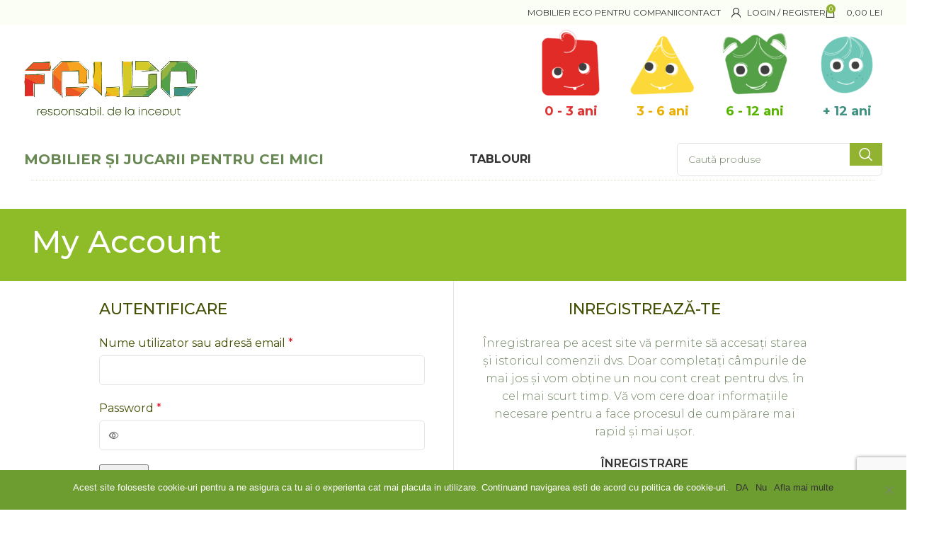

--- FILE ---
content_type: text/html; charset=UTF-8
request_url: https://www.foldo.ro/my-account-2/
body_size: 23604
content:
<!DOCTYPE html>
<html lang="ro-RO">
<head>
	<meta charset="UTF-8">
	<link rel="profile" href="https://gmpg.org/xfn/11">
	<link rel="pingback" href="https://www.foldo.ro/xmlrpc.php">

	<meta name='robots' content='index, follow, max-image-preview:large, max-snippet:-1, max-video-preview:-1' />
	<style>img:is([sizes="auto" i], [sizes^="auto," i]) { contain-intrinsic-size: 3000px 1500px }</style>
	
	<!-- This site is optimized with the Yoast SEO plugin v24.3 - https://yoast.com/wordpress/plugins/seo/ -->
	<title>My Account - FOLDO</title>
	<link rel="canonical" href="https://www.foldo.ro/my-account-2/" />
	<meta property="og:locale" content="ro_RO" />
	<meta property="og:type" content="article" />
	<meta property="og:title" content="My Account - FOLDO" />
	<meta property="og:url" content="https://www.foldo.ro/my-account-2/" />
	<meta property="og:site_name" content="FOLDO" />
	<meta property="article:publisher" content="https://www.facebook.com/Foldostudio/" />
	<meta name="twitter:card" content="summary_large_image" />
	<script type="application/ld+json" class="yoast-schema-graph">{"@context":"https://schema.org","@graph":[{"@type":"WebPage","@id":"https://www.foldo.ro/my-account-2/","url":"https://www.foldo.ro/my-account-2/","name":"My Account - FOLDO","isPartOf":{"@id":"https://www.foldo.ro/#website"},"datePublished":"2014-12-15T23:41:08+00:00","dateModified":"2014-12-15T23:41:08+00:00","breadcrumb":{"@id":"https://www.foldo.ro/my-account-2/#breadcrumb"},"inLanguage":"ro-RO","potentialAction":[{"@type":"ReadAction","target":["https://www.foldo.ro/my-account-2/"]}]},{"@type":"BreadcrumbList","@id":"https://www.foldo.ro/my-account-2/#breadcrumb","itemListElement":[{"@type":"ListItem","position":1,"name":"Prima pagină","item":"https://www.foldo.ro/"},{"@type":"ListItem","position":2,"name":"My Account"}]},{"@type":"WebSite","@id":"https://www.foldo.ro/#website","url":"https://www.foldo.ro/","name":"FOLDO","description":"responsabil. de la început","publisher":{"@id":"https://www.foldo.ro/#organization"},"potentialAction":[{"@type":"SearchAction","target":{"@type":"EntryPoint","urlTemplate":"https://www.foldo.ro/?s={search_term_string}"},"query-input":{"@type":"PropertyValueSpecification","valueRequired":true,"valueName":"search_term_string"}}],"inLanguage":"ro-RO"},{"@type":"Organization","@id":"https://www.foldo.ro/#organization","name":"Foldo","alternateName":"foldo","url":"https://www.foldo.ro/","logo":{"@type":"ImageObject","inLanguage":"ro-RO","@id":"https://www.foldo.ro/#/schema/logo/image/","url":"https://www.foldo.ro/wp-content/uploads/2023/11/FOLDO-KIDS-2023-1.png","contentUrl":"https://www.foldo.ro/wp-content/uploads/2023/11/FOLDO-KIDS-2023-1.png","width":1660,"height":782,"caption":"Foldo"},"image":{"@id":"https://www.foldo.ro/#/schema/logo/image/"},"sameAs":["https://www.facebook.com/Foldostudio/"]}]}</script>
	<!-- / Yoast SEO plugin. -->


<link rel='dns-prefetch' href='//www.foldo.ro' />
<link rel='dns-prefetch' href='//www.googletagmanager.com' />
<link rel='dns-prefetch' href='//use.typekit.net' />
<link rel='dns-prefetch' href='//fonts.googleapis.com' />
<link rel="alternate" type="application/rss+xml" title="FOLDO &raquo; Flux" href="https://www.foldo.ro/feed/" />
<link rel="alternate" type="application/rss+xml" title="FOLDO &raquo; Flux comentarii" href="https://www.foldo.ro/comments/feed/" />
<link rel="alternate" type="application/rss+xml" title="Flux comentarii FOLDO &raquo; My Account" href="https://www.foldo.ro/my-account-2/feed/" />
		<!-- This site uses the Google Analytics by MonsterInsights plugin v9.11.1 - Using Analytics tracking - https://www.monsterinsights.com/ -->
							<script src="//www.googletagmanager.com/gtag/js?id=G-GMNFSSF1WX"  data-cfasync="false" data-wpfc-render="false" type="text/javascript" async></script>
			<script data-cfasync="false" data-wpfc-render="false" type="text/javascript">
				var mi_version = '9.11.1';
				var mi_track_user = true;
				var mi_no_track_reason = '';
								var MonsterInsightsDefaultLocations = {"page_location":"https:\/\/www.foldo.ro\/my-account-2\/"};
								if ( typeof MonsterInsightsPrivacyGuardFilter === 'function' ) {
					var MonsterInsightsLocations = (typeof MonsterInsightsExcludeQuery === 'object') ? MonsterInsightsPrivacyGuardFilter( MonsterInsightsExcludeQuery ) : MonsterInsightsPrivacyGuardFilter( MonsterInsightsDefaultLocations );
				} else {
					var MonsterInsightsLocations = (typeof MonsterInsightsExcludeQuery === 'object') ? MonsterInsightsExcludeQuery : MonsterInsightsDefaultLocations;
				}

								var disableStrs = [
										'ga-disable-G-GMNFSSF1WX',
									];

				/* Function to detect opted out users */
				function __gtagTrackerIsOptedOut() {
					for (var index = 0; index < disableStrs.length; index++) {
						if (document.cookie.indexOf(disableStrs[index] + '=true') > -1) {
							return true;
						}
					}

					return false;
				}

				/* Disable tracking if the opt-out cookie exists. */
				if (__gtagTrackerIsOptedOut()) {
					for (var index = 0; index < disableStrs.length; index++) {
						window[disableStrs[index]] = true;
					}
				}

				/* Opt-out function */
				function __gtagTrackerOptout() {
					for (var index = 0; index < disableStrs.length; index++) {
						document.cookie = disableStrs[index] + '=true; expires=Thu, 31 Dec 2099 23:59:59 UTC; path=/';
						window[disableStrs[index]] = true;
					}
				}

				if ('undefined' === typeof gaOptout) {
					function gaOptout() {
						__gtagTrackerOptout();
					}
				}
								window.dataLayer = window.dataLayer || [];

				window.MonsterInsightsDualTracker = {
					helpers: {},
					trackers: {},
				};
				if (mi_track_user) {
					function __gtagDataLayer() {
						dataLayer.push(arguments);
					}

					function __gtagTracker(type, name, parameters) {
						if (!parameters) {
							parameters = {};
						}

						if (parameters.send_to) {
							__gtagDataLayer.apply(null, arguments);
							return;
						}

						if (type === 'event') {
														parameters.send_to = monsterinsights_frontend.v4_id;
							var hookName = name;
							if (typeof parameters['event_category'] !== 'undefined') {
								hookName = parameters['event_category'] + ':' + name;
							}

							if (typeof MonsterInsightsDualTracker.trackers[hookName] !== 'undefined') {
								MonsterInsightsDualTracker.trackers[hookName](parameters);
							} else {
								__gtagDataLayer('event', name, parameters);
							}
							
						} else {
							__gtagDataLayer.apply(null, arguments);
						}
					}

					__gtagTracker('js', new Date());
					__gtagTracker('set', {
						'developer_id.dZGIzZG': true,
											});
					if ( MonsterInsightsLocations.page_location ) {
						__gtagTracker('set', MonsterInsightsLocations);
					}
										__gtagTracker('config', 'G-GMNFSSF1WX', {"forceSSL":"true","link_attribution":"true"} );
										window.gtag = __gtagTracker;										(function () {
						/* https://developers.google.com/analytics/devguides/collection/analyticsjs/ */
						/* ga and __gaTracker compatibility shim. */
						var noopfn = function () {
							return null;
						};
						var newtracker = function () {
							return new Tracker();
						};
						var Tracker = function () {
							return null;
						};
						var p = Tracker.prototype;
						p.get = noopfn;
						p.set = noopfn;
						p.send = function () {
							var args = Array.prototype.slice.call(arguments);
							args.unshift('send');
							__gaTracker.apply(null, args);
						};
						var __gaTracker = function () {
							var len = arguments.length;
							if (len === 0) {
								return;
							}
							var f = arguments[len - 1];
							if (typeof f !== 'object' || f === null || typeof f.hitCallback !== 'function') {
								if ('send' === arguments[0]) {
									var hitConverted, hitObject = false, action;
									if ('event' === arguments[1]) {
										if ('undefined' !== typeof arguments[3]) {
											hitObject = {
												'eventAction': arguments[3],
												'eventCategory': arguments[2],
												'eventLabel': arguments[4],
												'value': arguments[5] ? arguments[5] : 1,
											}
										}
									}
									if ('pageview' === arguments[1]) {
										if ('undefined' !== typeof arguments[2]) {
											hitObject = {
												'eventAction': 'page_view',
												'page_path': arguments[2],
											}
										}
									}
									if (typeof arguments[2] === 'object') {
										hitObject = arguments[2];
									}
									if (typeof arguments[5] === 'object') {
										Object.assign(hitObject, arguments[5]);
									}
									if ('undefined' !== typeof arguments[1].hitType) {
										hitObject = arguments[1];
										if ('pageview' === hitObject.hitType) {
											hitObject.eventAction = 'page_view';
										}
									}
									if (hitObject) {
										action = 'timing' === arguments[1].hitType ? 'timing_complete' : hitObject.eventAction;
										hitConverted = mapArgs(hitObject);
										__gtagTracker('event', action, hitConverted);
									}
								}
								return;
							}

							function mapArgs(args) {
								var arg, hit = {};
								var gaMap = {
									'eventCategory': 'event_category',
									'eventAction': 'event_action',
									'eventLabel': 'event_label',
									'eventValue': 'event_value',
									'nonInteraction': 'non_interaction',
									'timingCategory': 'event_category',
									'timingVar': 'name',
									'timingValue': 'value',
									'timingLabel': 'event_label',
									'page': 'page_path',
									'location': 'page_location',
									'title': 'page_title',
									'referrer' : 'page_referrer',
								};
								for (arg in args) {
																		if (!(!args.hasOwnProperty(arg) || !gaMap.hasOwnProperty(arg))) {
										hit[gaMap[arg]] = args[arg];
									} else {
										hit[arg] = args[arg];
									}
								}
								return hit;
							}

							try {
								f.hitCallback();
							} catch (ex) {
							}
						};
						__gaTracker.create = newtracker;
						__gaTracker.getByName = newtracker;
						__gaTracker.getAll = function () {
							return [];
						};
						__gaTracker.remove = noopfn;
						__gaTracker.loaded = true;
						window['__gaTracker'] = __gaTracker;
					})();
									} else {
										console.log("");
					(function () {
						function __gtagTracker() {
							return null;
						}

						window['__gtagTracker'] = __gtagTracker;
						window['gtag'] = __gtagTracker;
					})();
									}
			</script>
							<!-- / Google Analytics by MonsterInsights -->
		<link rel='stylesheet' id='audio1-html5-site-css-css' href='https://www.foldo.ro/wp-content/plugins/lbg-audio1-html5/audio1_html5/audio1_html5.css?ver=6.8.3' type='text/css' media='all' />
<link rel='stylesheet' id='berocket_mm_quantity_style-css' href='https://www.foldo.ro/wp-content/plugins/minmax-quantity-for-woocommerce/css/shop.css?ver=1.3.8' type='text/css' media='all' />
<style id='safe-svg-svg-icon-style-inline-css' type='text/css'>
.safe-svg-cover{text-align:center}.safe-svg-cover .safe-svg-inside{display:inline-block;max-width:100%}.safe-svg-cover svg{height:100%;max-height:100%;max-width:100%;width:100%}

</style>
<link rel='stylesheet' id='nta-css-popup-css' href='https://www.foldo.ro/wp-content/plugins/whatsapp-for-wordpress/assets/css/style.css?ver=6.8.3' type='text/css' media='all' />
<link rel='stylesheet' id='redux-extendify-styles-css' href='https://www.foldo.ro/wp-content/plugins/redux-framework/redux-core/assets/css/extendify-utilities.css?ver=4.4.9' type='text/css' media='all' />
<link rel='stylesheet' id='allow-webp-image-css' href='https://www.foldo.ro/wp-content/plugins/allow-webp-image/public/css/allow-webp-image-public.css?ver=1.0.1' type='text/css' media='all' />
<link rel='stylesheet' id='woocommerce-estimated-delivery-date-per-product-css' href='https://www.foldo.ro/wp-content/plugins/codecanyon-EFYvbAFh-woocommerce-estimated-delivery-date-per-product/public/css/woocommerce-estimated-delivery-date-per-product-public.css?ver=1.0.0' type='text/css' media='all' />
<link rel='stylesheet' id='cookie-notice-front-css' href='https://www.foldo.ro/wp-content/plugins/cookie-notice/css/front.min.css?ver=2.5.5' type='text/css' media='all' />
<link rel='stylesheet' id='select2-css' href='https://www.foldo.ro/wp-content/plugins/woocommerce/assets/css/select2.css?ver=9.6.3' type='text/css' media='all' />
<style id='woocommerce-inline-inline-css' type='text/css'>
.woocommerce form .form-row .required { visibility: visible; }
</style>
<link rel='stylesheet' id='brands-styles-css' href='https://www.foldo.ro/wp-content/plugins/woocommerce/assets/css/brands.css?ver=9.6.3' type='text/css' media='all' />
<link rel='stylesheet' id='woosb-frontend-css' href='https://www.foldo.ro/wp-content/plugins/woo-product-bundle/assets/css/frontend.css?ver=8.1.7' type='text/css' media='all' />
<link rel='stylesheet' id='js_composer_front-css' href='https://www.foldo.ro/wp-content/plugins/js_composer/assets/css/js_composer.min.css?ver=6.13.0' type='text/css' media='all' />
<link rel='stylesheet' id='bootstrap-css' href='https://www.foldo.ro/wp-content/themes/woodmart/css/bootstrap-light.min.css?ver=7.3.2' type='text/css' media='all' />
<link rel='stylesheet' id='woodmart-style-css' href='https://www.foldo.ro/wp-content/themes/woodmart/css/parts/base.min.css?ver=7.3.2' type='text/css' media='all' />
<link rel='stylesheet' id='woodmart-typekit-Filmotype Honey-css' href='https://use.typekit.net/Filmotype%20Honey.css?ver=7.3.2' type='text/css' media='all' />
<link rel='stylesheet' id='wd-widget-wd-recent-posts-css' href='https://www.foldo.ro/wp-content/themes/woodmart/css/parts/widget-wd-recent-posts.min.css?ver=7.3.2' type='text/css' media='all' />
<link rel='stylesheet' id='wd-widget-nav-css' href='https://www.foldo.ro/wp-content/themes/woodmart/css/parts/widget-nav.min.css?ver=7.3.2' type='text/css' media='all' />
<link rel='stylesheet' id='wd-widget-product-cat-css' href='https://www.foldo.ro/wp-content/themes/woodmart/css/parts/woo-widget-product-cat.min.css?ver=7.3.2' type='text/css' media='all' />
<link rel='stylesheet' id='wd-widget-layered-nav-stock-status-css' href='https://www.foldo.ro/wp-content/themes/woodmart/css/parts/woo-widget-layered-nav-stock-status.min.css?ver=7.3.2' type='text/css' media='all' />
<link rel='stylesheet' id='wd-widget-price-filter-css' href='https://www.foldo.ro/wp-content/themes/woodmart/css/parts/woo-widget-price-filter.min.css?ver=7.3.2' type='text/css' media='all' />
<link rel='stylesheet' id='wd-widget-shopping-cart-css' href='https://www.foldo.ro/wp-content/themes/woodmart/css/parts/woo-widget-shopping-cart.min.css?ver=7.3.2' type='text/css' media='all' />
<link rel='stylesheet' id='wd-wpcf7-css' href='https://www.foldo.ro/wp-content/themes/woodmart/css/parts/int-wpcf7.min.css?ver=7.3.2' type='text/css' media='all' />
<link rel='stylesheet' id='wd-mc4wp-css' href='https://www.foldo.ro/wp-content/themes/woodmart/css/parts/int-mc4wp.min.css?ver=7.3.2' type='text/css' media='all' />
<link rel='stylesheet' id='wd-revolution-slider-css' href='https://www.foldo.ro/wp-content/themes/woodmart/css/parts/int-rev-slider.min.css?ver=7.3.2' type='text/css' media='all' />
<link rel='stylesheet' id='wd-wpbakery-base-css' href='https://www.foldo.ro/wp-content/themes/woodmart/css/parts/int-wpb-base.min.css?ver=7.3.2' type='text/css' media='all' />
<link rel='stylesheet' id='wd-wpbakery-base-deprecated-css' href='https://www.foldo.ro/wp-content/themes/woodmart/css/parts/int-wpb-base-deprecated.min.css?ver=7.3.2' type='text/css' media='all' />
<link rel='stylesheet' id='wd-notices-fixed-css' href='https://www.foldo.ro/wp-content/themes/woodmart/css/parts/woo-opt-sticky-notices.min.css?ver=7.3.2' type='text/css' media='all' />
<link rel='stylesheet' id='wd-woocommerce-base-css' href='https://www.foldo.ro/wp-content/themes/woodmart/css/parts/woocommerce-base.min.css?ver=7.3.2' type='text/css' media='all' />
<link rel='stylesheet' id='wd-mod-star-rating-css' href='https://www.foldo.ro/wp-content/themes/woodmart/css/parts/mod-star-rating.min.css?ver=7.3.2' type='text/css' media='all' />
<link rel='stylesheet' id='wd-woo-el-track-order-css' href='https://www.foldo.ro/wp-content/themes/woodmart/css/parts/woo-el-track-order.min.css?ver=7.3.2' type='text/css' media='all' />
<link rel='stylesheet' id='wd-select2-css' href='https://www.foldo.ro/wp-content/themes/woodmart/css/parts/woo-lib-select2.min.css?ver=7.3.2' type='text/css' media='all' />
<link rel='stylesheet' id='wd-woo-mod-shop-table-css' href='https://www.foldo.ro/wp-content/themes/woodmart/css/parts/woo-mod-shop-table.min.css?ver=7.3.2' type='text/css' media='all' />
<link rel='stylesheet' id='wd-woo-mod-grid-css' href='https://www.foldo.ro/wp-content/themes/woodmart/css/parts/woo-mod-grid.min.css?ver=7.3.2' type='text/css' media='all' />
<link rel='stylesheet' id='wd-woo-mod-order-details-css' href='https://www.foldo.ro/wp-content/themes/woodmart/css/parts/woo-mod-order-details.min.css?ver=7.3.2' type='text/css' media='all' />
<link rel='stylesheet' id='wd-page-my-account-css' href='https://www.foldo.ro/wp-content/themes/woodmart/css/parts/woo-page-my-account.min.css?ver=7.3.2' type='text/css' media='all' />
<link rel='stylesheet' id='wd-woo-opt-hide-larger-price-css' href='https://www.foldo.ro/wp-content/themes/woodmart/css/parts/woo-opt-hide-larger-price.min.css?ver=7.3.2' type='text/css' media='all' />
<link rel='stylesheet' id='wd-opt-disable-owl-css' href='https://www.foldo.ro/wp-content/themes/woodmart/css/parts/opt-disable-owl.min.css?ver=7.3.2' type='text/css' media='all' />
<link rel='stylesheet' id='wd-header-base-css' href='https://www.foldo.ro/wp-content/themes/woodmart/css/parts/header-base.min.css?ver=7.3.2' type='text/css' media='all' />
<link rel='stylesheet' id='wd-mod-tools-css' href='https://www.foldo.ro/wp-content/themes/woodmart/css/parts/mod-tools.min.css?ver=7.3.2' type='text/css' media='all' />
<link rel='stylesheet' id='wd-woo-mod-login-form-css' href='https://www.foldo.ro/wp-content/themes/woodmart/css/parts/woo-mod-login-form.min.css?ver=7.3.2' type='text/css' media='all' />
<link rel='stylesheet' id='wd-header-my-account-css' href='https://www.foldo.ro/wp-content/themes/woodmart/css/parts/header-el-my-account.min.css?ver=7.3.2' type='text/css' media='all' />
<link rel='stylesheet' id='wd-header-cart-side-css' href='https://www.foldo.ro/wp-content/themes/woodmart/css/parts/header-el-cart-side.min.css?ver=7.3.2' type='text/css' media='all' />
<link rel='stylesheet' id='wd-header-cart-css' href='https://www.foldo.ro/wp-content/themes/woodmart/css/parts/header-el-cart.min.css?ver=7.3.2' type='text/css' media='all' />
<link rel='stylesheet' id='wd-widget-product-list-css' href='https://www.foldo.ro/wp-content/themes/woodmart/css/parts/woo-widget-product-list.min.css?ver=7.3.2' type='text/css' media='all' />
<link rel='stylesheet' id='wd-header-elements-base-css' href='https://www.foldo.ro/wp-content/themes/woodmart/css/parts/header-el-base.min.css?ver=7.3.2' type='text/css' media='all' />
<link rel='stylesheet' id='wd-header-search-css' href='https://www.foldo.ro/wp-content/themes/woodmart/css/parts/header-el-search.min.css?ver=7.3.2' type='text/css' media='all' />
<link rel='stylesheet' id='wd-header-search-form-css' href='https://www.foldo.ro/wp-content/themes/woodmart/css/parts/header-el-search-form.min.css?ver=7.3.2' type='text/css' media='all' />
<link rel='stylesheet' id='wd-wd-search-results-css' href='https://www.foldo.ro/wp-content/themes/woodmart/css/parts/wd-search-results.min.css?ver=7.3.2' type='text/css' media='all' />
<link rel='stylesheet' id='wd-wd-search-form-css' href='https://www.foldo.ro/wp-content/themes/woodmart/css/parts/wd-search-form.min.css?ver=7.3.2' type='text/css' media='all' />
<link rel='stylesheet' id='wd-mod-nav-menu-label-css' href='https://www.foldo.ro/wp-content/themes/woodmart/css/parts/mod-nav-menu-label.min.css?ver=7.3.2' type='text/css' media='all' />
<link rel='stylesheet' id='wd-page-title-css' href='https://www.foldo.ro/wp-content/themes/woodmart/css/parts/page-title.min.css?ver=7.3.2' type='text/css' media='all' />
<link rel='stylesheet' id='wd-woo-page-login-register-css' href='https://www.foldo.ro/wp-content/themes/woodmart/css/parts/woo-page-login-register.min.css?ver=7.3.2' type='text/css' media='all' />
<link rel='stylesheet' id='wd-footer-base-css' href='https://www.foldo.ro/wp-content/themes/woodmart/css/parts/footer-base.min.css?ver=7.3.2' type='text/css' media='all' />
<link rel='stylesheet' id='wd-scroll-top-css' href='https://www.foldo.ro/wp-content/themes/woodmart/css/parts/opt-scrolltotop.min.css?ver=7.3.2' type='text/css' media='all' />
<link rel='stylesheet' id='wd-cookies-popup-css' href='https://www.foldo.ro/wp-content/themes/woodmart/css/parts/opt-cookies.min.css?ver=7.3.2' type='text/css' media='all' />
<link rel='stylesheet' id='xts-style-header_528910-css' href='https://www.foldo.ro/wp-content/uploads/2024/01/xts-header_528910-1705246862.css?ver=7.3.2' type='text/css' media='all' />
<link rel='stylesheet' id='xts-style-theme_settings_default-css' href='https://www.foldo.ro/wp-content/uploads/2024/03/xts-theme_settings_default-1710145572.css?ver=7.3.2' type='text/css' media='all' />
<link rel='stylesheet' id='xts-google-fonts-css' href='https://fonts.googleapis.com/css?family=Montserrat%3A400%2C600%2C300%2C500%2C700&#038;ver=7.3.2' type='text/css' media='all' />
<script type="text/javascript" id="woocommerce-google-analytics-integration-gtag-js-after">
/* <![CDATA[ */
/* Google Analytics for WooCommerce (gtag.js) */
					window.dataLayer = window.dataLayer || [];
					function gtag(){dataLayer.push(arguments);}
					// Set up default consent state.
					for ( const mode of [{"analytics_storage":"denied","ad_storage":"denied","ad_user_data":"denied","ad_personalization":"denied","region":["AT","BE","BG","HR","CY","CZ","DK","EE","FI","FR","DE","GR","HU","IS","IE","IT","LV","LI","LT","LU","MT","NL","NO","PL","PT","RO","SK","SI","ES","SE","GB","CH"]}] || [] ) {
						gtag( "consent", "default", { "wait_for_update": 500, ...mode } );
					}
					gtag("js", new Date());
					gtag("set", "developer_id.dOGY3NW", true);
					gtag("config", "G-LMMYRX5046", {"track_404":true,"allow_google_signals":true,"logged_in":false,"linker":{"domains":[],"allow_incoming":false},"custom_map":{"dimension1":"logged_in"}});
/* ]]> */
</script>
<script type="text/javascript" src="https://www.foldo.ro/wp-includes/js/jquery/jquery.min.js?ver=3.7.1" id="jquery-core-js"></script>
<script type="text/javascript" src="https://www.foldo.ro/wp-includes/js/jquery/jquery-migrate.min.js?ver=3.4.1" id="jquery-migrate-js"></script>
<script type="text/javascript" src="https://www.foldo.ro/wp-content/plugins/lbg-audio1-html5/audio1_html5/js/jquery.mousewheel.min.js?ver=6.8.3" id="lbg-mousewheel-js"></script>
<script type="text/javascript" src="https://www.foldo.ro/wp-content/plugins/lbg-audio1-html5/audio1_html5/js/jquery.touchSwipe.min.js?ver=6.8.3" id="lbg-touchSwipe-js"></script>
<script type="text/javascript" src="https://www.foldo.ro/wp-content/plugins/lbg-audio1-html5/audio1_html5/js/audio1_html5.js?ver=6.8.3" id="lbg-audio1-html5-js"></script>
<script type="text/javascript" src="https://www.foldo.ro/wp-includes/js/dist/hooks.min.js?ver=4d63a3d491d11ffd8ac6" id="wp-hooks-js"></script>
<script type="text/javascript" src="https://www.foldo.ro/wp-includes/js/dist/i18n.min.js?ver=5e580eb46a90c2b997e6" id="wp-i18n-js"></script>
<script type="text/javascript" id="wp-i18n-js-after">
/* <![CDATA[ */
wp.i18n.setLocaleData( { 'text direction\u0004ltr': [ 'ltr' ] } );
/* ]]> */
</script>
<script type="text/javascript" src="https://www.foldo.ro/wp-content/plugins/google-analytics-for-wordpress/assets/js/frontend-gtag.min.js?ver=9.11.1" id="monsterinsights-frontend-script-js" async="async" data-wp-strategy="async"></script>
<script data-cfasync="false" data-wpfc-render="false" type="text/javascript" id='monsterinsights-frontend-script-js-extra'>/* <![CDATA[ */
var monsterinsights_frontend = {"js_events_tracking":"true","download_extensions":"doc,pdf,ppt,zip,xls,docx,pptx,xlsx","inbound_paths":"[{\"path\":\"\\\/go\\\/\",\"label\":\"affiliate\"},{\"path\":\"\\\/recommend\\\/\",\"label\":\"affiliate\"}]","home_url":"https:\/\/www.foldo.ro","hash_tracking":"false","v4_id":"G-GMNFSSF1WX"};/* ]]> */
</script>
<script type="text/javascript" src="https://www.foldo.ro/wp-content/plugins/allow-webp-image/public/js/allow-webp-image-public.js?ver=1.0.1" id="allow-webp-image-js"></script>
<script type="text/javascript" src="https://www.foldo.ro/wp-content/plugins/codecanyon-EFYvbAFh-woocommerce-estimated-delivery-date-per-product/public/js/woocommerce-estimated-delivery-date-per-product-public.js?ver=1.0.0" id="woocommerce-estimated-delivery-date-per-product-js"></script>
<script type="text/javascript" src="https://www.foldo.ro/wp-content/plugins/fan-courier-shipping-calculate/script.js?ver=6.8.3" id="urgent_autocomplete-js"></script>
<script type="text/javascript" src="https://www.foldo.ro/wp-content/plugins/minmax-quantity-for-woocommerce/js/frontend.js?ver=6.8.3" id="berocket-front-cart-js-js"></script>
<script type="text/javascript" src="https://www.foldo.ro/wp-content/plugins/revslider/public/assets/js/rbtools.min.js?ver=6.6.18" async id="tp-tools-js"></script>
<script type="text/javascript" src="https://www.foldo.ro/wp-content/plugins/revslider/public/assets/js/rs6.min.js?ver=6.6.18" async id="revmin-js"></script>
<script type="text/javascript" src="https://www.foldo.ro/wp-content/plugins/woocommerce/assets/js/jquery-blockui/jquery.blockUI.min.js?ver=2.7.0-wc.9.6.3" id="jquery-blockui-js" data-wp-strategy="defer"></script>
<script type="text/javascript" id="wc-add-to-cart-js-extra">
/* <![CDATA[ */
var wc_add_to_cart_params = {"ajax_url":"\/wp-admin\/admin-ajax.php","wc_ajax_url":"\/?wc-ajax=%%endpoint%%","i18n_view_cart":"Vezi co\u0219ul","cart_url":"https:\/\/www.foldo.ro\/cart\/","is_cart":"","cart_redirect_after_add":"no"};
/* ]]> */
</script>
<script type="text/javascript" src="https://www.foldo.ro/wp-content/plugins/woocommerce/assets/js/frontend/add-to-cart.min.js?ver=9.6.3" id="wc-add-to-cart-js" data-wp-strategy="defer"></script>
<script type="text/javascript" src="https://www.foldo.ro/wp-content/plugins/woocommerce/assets/js/selectWoo/selectWoo.full.min.js?ver=1.0.9-wc.9.6.3" id="selectWoo-js" defer="defer" data-wp-strategy="defer"></script>
<script type="text/javascript" id="zxcvbn-async-js-extra">
/* <![CDATA[ */
var _zxcvbnSettings = {"src":"https:\/\/www.foldo.ro\/wp-includes\/js\/zxcvbn.min.js"};
/* ]]> */
</script>
<script type="text/javascript" src="https://www.foldo.ro/wp-includes/js/zxcvbn-async.min.js?ver=1.0" id="zxcvbn-async-js"></script>
<script type="text/javascript" id="password-strength-meter-js-extra">
/* <![CDATA[ */
var pwsL10n = {"unknown":"Putere parol\u0103 necunoscut\u0103","short":"Foarte slab\u0103","bad":"Slab\u0103","good":"Medie","strong":"Puternic\u0103","mismatch":"Nu este identic\u0103"};
/* ]]> */
</script>
<script type="text/javascript" id="password-strength-meter-js-translations">
/* <![CDATA[ */
( function( domain, translations ) {
	var localeData = translations.locale_data[ domain ] || translations.locale_data.messages;
	localeData[""].domain = domain;
	wp.i18n.setLocaleData( localeData, domain );
} )( "default", {"translation-revision-date":"2025-11-12 15:12:13+0000","generator":"GlotPress\/4.0.3","domain":"messages","locale_data":{"messages":{"":{"domain":"messages","plural-forms":"nplurals=3; plural=(n == 1) ? 0 : ((n == 0 || n % 100 >= 2 && n % 100 <= 19) ? 1 : 2);","lang":"ro"},"%1$s is deprecated since version %2$s! Use %3$s instead. Please consider writing more inclusive code.":["%1$s este \u00eenvechit\u0103 \u00eencep\u00e2nd cu versiunea %2$s! Folose\u0219te %3$s \u00een locul ei. Te rog ia \u00een considerare scrierea unui cod mai comprehensiv."]}},"comment":{"reference":"wp-admin\/js\/password-strength-meter.js"}} );
/* ]]> */
</script>
<script type="text/javascript" src="https://www.foldo.ro/wp-admin/js/password-strength-meter.min.js?ver=6.8.3" id="password-strength-meter-js"></script>
<script type="text/javascript" id="wc-password-strength-meter-js-extra">
/* <![CDATA[ */
var wc_password_strength_meter_params = {"min_password_strength":"3","stop_checkout":"","i18n_password_error":"Te rog s\u0103 introduci o parol\u0103 mai puternic\u0103.","i18n_password_hint":"Sugestie: parola trebuie s\u0103 aib\u0103 cel pu\u021bin dou\u0103sprezece caractere. Pentru a o face mai puternic\u0103, folose\u0219te litere mari \u0219i mici, cifre \u0219i simboluri, cum ar fi ! \" ? $ % ^ & )."};
/* ]]> */
</script>
<script type="text/javascript" src="https://www.foldo.ro/wp-content/plugins/woocommerce/assets/js/frontend/password-strength-meter.min.js?ver=9.6.3" id="wc-password-strength-meter-js" defer="defer" data-wp-strategy="defer"></script>
<script type="text/javascript" src="https://www.foldo.ro/wp-content/plugins/woocommerce/assets/js/frontend/account-i18n.min.js?ver=9.6.3" id="wc-account-i18n-js" defer="defer" data-wp-strategy="defer"></script>
<script type="text/javascript" src="https://www.foldo.ro/wp-content/plugins/woocommerce/assets/js/js-cookie/js.cookie.min.js?ver=2.1.4-wc.9.6.3" id="js-cookie-js" defer="defer" data-wp-strategy="defer"></script>
<script type="text/javascript" id="woocommerce-js-extra">
/* <![CDATA[ */
var woocommerce_params = {"ajax_url":"\/wp-admin\/admin-ajax.php","wc_ajax_url":"\/?wc-ajax=%%endpoint%%"};
/* ]]> */
</script>
<script type="text/javascript" src="https://www.foldo.ro/wp-content/plugins/woocommerce/assets/js/frontend/woocommerce.min.js?ver=9.6.3" id="woocommerce-js" defer="defer" data-wp-strategy="defer"></script>
<script type="text/javascript" src="https://www.foldo.ro/wp-content/plugins/js_composer/assets/js/vendors/woocommerce-add-to-cart.js?ver=6.13.0" id="vc_woocommerce-add-to-cart-js-js"></script>
<script type="text/javascript" id="woocommerce-tokenization-form-js-extra">
/* <![CDATA[ */
var wc_tokenization_form_params = {"is_registration_required":"","is_logged_in":""};
/* ]]> */
</script>
<script type="text/javascript" src="https://www.foldo.ro/wp-content/plugins/woocommerce/assets/js/frontend/tokenization-form.min.js?ver=9.6.3" id="woocommerce-tokenization-form-js"></script>
<script type="text/javascript" src="https://www.foldo.ro/wp-content/themes/woodmart/js/libs/device.min.js?ver=7.3.2" id="wd-device-library-js"></script>
<script type="text/javascript" src="https://www.foldo.ro/wp-content/themes/woodmart/js/scripts/global/scrollBar.min.js?ver=7.3.2" id="wd-scrollbar-js"></script>
<link rel="https://api.w.org/" href="https://www.foldo.ro/wp-json/" /><link rel="alternate" title="JSON" type="application/json" href="https://www.foldo.ro/wp-json/wp/v2/pages/166" /><link rel="EditURI" type="application/rsd+xml" title="RSD" href="https://www.foldo.ro/xmlrpc.php?rsd" />
<meta name="generator" content="WordPress 6.8.3" />
<meta name="generator" content="WooCommerce 9.6.3" />
<link rel='shortlink' href='https://www.foldo.ro/?p=166' />
<link rel="alternate" title="oEmbed (JSON)" type="application/json+oembed" href="https://www.foldo.ro/wp-json/oembed/1.0/embed?url=https%3A%2F%2Fwww.foldo.ro%2Fmy-account-2%2F" />
<link rel="alternate" title="oEmbed (XML)" type="text/xml+oembed" href="https://www.foldo.ro/wp-json/oembed/1.0/embed?url=https%3A%2F%2Fwww.foldo.ro%2Fmy-account-2%2F&#038;format=xml" />
<meta name="generator" content="Redux 4.4.9" /><style></style>					<meta name="viewport" content="width=device-width, initial-scale=1.0, maximum-scale=1.0, user-scalable=no">
										<noscript><style>.woocommerce-product-gallery{ opacity: 1 !important; }</style></noscript>
				<script  type="text/javascript">
				!function(f,b,e,v,n,t,s){if(f.fbq)return;n=f.fbq=function(){n.callMethod?
					n.callMethod.apply(n,arguments):n.queue.push(arguments)};if(!f._fbq)f._fbq=n;
					n.push=n;n.loaded=!0;n.version='2.0';n.queue=[];t=b.createElement(e);t.async=!0;
					t.src=v;s=b.getElementsByTagName(e)[0];s.parentNode.insertBefore(t,s)}(window,
					document,'script','https://connect.facebook.net/en_US/fbevents.js');
			</script>
			<!-- WooCommerce Facebook Integration Begin -->
			<script  type="text/javascript">

				fbq('init', '258378811306791', {}, {
    "agent": "woocommerce-9.6.3-3.3.2"
});

				fbq( 'track', 'PageView', {
    "source": "woocommerce",
    "version": "9.6.3",
    "pluginVersion": "3.3.2"
} );

				document.addEventListener( 'DOMContentLoaded', function() {
					// Insert placeholder for events injected when a product is added to the cart through AJAX.
					document.body.insertAdjacentHTML( 'beforeend', '<div class=\"wc-facebook-pixel-event-placeholder\"></div>' );
				}, false );

			</script>
			<!-- WooCommerce Facebook Integration End -->
			<meta name="generator" content="Powered by WPBakery Page Builder - drag and drop page builder for WordPress."/>
<script id='nitro-telemetry-meta' nitro-exclude>window.NPTelemetryMetadata={missReason: (!window.NITROPACK_STATE ? 'account page' : 'hit'),pageType: 'page',isEligibleForOptimization: false,}</script><script id='nitro-generic' nitro-exclude>(()=>{window.NitroPack=window.NitroPack||{coreVersion:"na",isCounted:!1};let e=document.createElement("script");if(e.src="https://nitroscripts.com/XiqHIUCFBhgbbqpIFGemxHwsgtZlmCgh",e.async=!0,e.id="nitro-script",document.head.appendChild(e),!window.NitroPack.isCounted){window.NitroPack.isCounted=!0;let t=()=>{navigator.sendBeacon("https://to.getnitropack.com/p",JSON.stringify({siteId:"XiqHIUCFBhgbbqpIFGemxHwsgtZlmCgh",url:window.location.href,isOptimized:!!window.IS_NITROPACK,coreVersion:"na",missReason:window.NPTelemetryMetadata?.missReason||"",pageType:window.NPTelemetryMetadata?.pageType||"",isEligibleForOptimization:!!window.NPTelemetryMetadata?.isEligibleForOptimization}))};(()=>{let e=()=>new Promise(e=>{"complete"===document.readyState?e():window.addEventListener("load",e)}),i=()=>new Promise(e=>{document.prerendering?document.addEventListener("prerenderingchange",e,{once:!0}):e()}),a=async()=>{await i(),await e(),t()};a()})(),window.addEventListener("pageshow",e=>{if(e.persisted){let i=document.prerendering||self.performance?.getEntriesByType?.("navigation")[0]?.activationStart>0;"visible"!==document.visibilityState||i||t()}})}})();</script><meta name="generator" content="Powered by Slider Revolution 6.6.18 - responsive, Mobile-Friendly Slider Plugin for WordPress with comfortable drag and drop interface." />
<style class='wp-fonts-local' type='text/css'>
@font-face{font-family:Inter;font-style:normal;font-weight:300 900;font-display:fallback;src:url('https://www.foldo.ro/wp-content/plugins/woocommerce/assets/fonts/Inter-VariableFont_slnt,wght.woff2') format('woff2');font-stretch:normal;}
@font-face{font-family:Cardo;font-style:normal;font-weight:400;font-display:fallback;src:url('https://www.foldo.ro/wp-content/plugins/woocommerce/assets/fonts/cardo_normal_400.woff2') format('woff2');}
</style>
<link rel="icon" href="https://www.foldo.ro/wp-content/uploads/2023/11/cropped-0-3-1-32x32.png" sizes="32x32" />
<link rel="icon" href="https://www.foldo.ro/wp-content/uploads/2023/11/cropped-0-3-1-192x192.png" sizes="192x192" />
<link rel="apple-touch-icon" href="https://www.foldo.ro/wp-content/uploads/2023/11/cropped-0-3-1-180x180.png" />
<meta name="msapplication-TileImage" content="https://www.foldo.ro/wp-content/uploads/2023/11/cropped-0-3-1-270x270.png" />
<script>function setREVStartSize(e){
			//window.requestAnimationFrame(function() {
				window.RSIW = window.RSIW===undefined ? window.innerWidth : window.RSIW;
				window.RSIH = window.RSIH===undefined ? window.innerHeight : window.RSIH;
				try {
					var pw = document.getElementById(e.c).parentNode.offsetWidth,
						newh;
					pw = pw===0 || isNaN(pw) || (e.l=="fullwidth" || e.layout=="fullwidth") ? window.RSIW : pw;
					e.tabw = e.tabw===undefined ? 0 : parseInt(e.tabw);
					e.thumbw = e.thumbw===undefined ? 0 : parseInt(e.thumbw);
					e.tabh = e.tabh===undefined ? 0 : parseInt(e.tabh);
					e.thumbh = e.thumbh===undefined ? 0 : parseInt(e.thumbh);
					e.tabhide = e.tabhide===undefined ? 0 : parseInt(e.tabhide);
					e.thumbhide = e.thumbhide===undefined ? 0 : parseInt(e.thumbhide);
					e.mh = e.mh===undefined || e.mh=="" || e.mh==="auto" ? 0 : parseInt(e.mh,0);
					if(e.layout==="fullscreen" || e.l==="fullscreen")
						newh = Math.max(e.mh,window.RSIH);
					else{
						e.gw = Array.isArray(e.gw) ? e.gw : [e.gw];
						for (var i in e.rl) if (e.gw[i]===undefined || e.gw[i]===0) e.gw[i] = e.gw[i-1];
						e.gh = e.el===undefined || e.el==="" || (Array.isArray(e.el) && e.el.length==0)? e.gh : e.el;
						e.gh = Array.isArray(e.gh) ? e.gh : [e.gh];
						for (var i in e.rl) if (e.gh[i]===undefined || e.gh[i]===0) e.gh[i] = e.gh[i-1];
											
						var nl = new Array(e.rl.length),
							ix = 0,
							sl;
						e.tabw = e.tabhide>=pw ? 0 : e.tabw;
						e.thumbw = e.thumbhide>=pw ? 0 : e.thumbw;
						e.tabh = e.tabhide>=pw ? 0 : e.tabh;
						e.thumbh = e.thumbhide>=pw ? 0 : e.thumbh;
						for (var i in e.rl) nl[i] = e.rl[i]<window.RSIW ? 0 : e.rl[i];
						sl = nl[0];
						for (var i in nl) if (sl>nl[i] && nl[i]>0) { sl = nl[i]; ix=i;}
						var m = pw>(e.gw[ix]+e.tabw+e.thumbw) ? 1 : (pw-(e.tabw+e.thumbw)) / (e.gw[ix]);
						newh =  (e.gh[ix] * m) + (e.tabh + e.thumbh);
					}
					var el = document.getElementById(e.c);
					if (el!==null && el) el.style.height = newh+"px";
					el = document.getElementById(e.c+"_wrapper");
					if (el!==null && el) {
						el.style.height = newh+"px";
						el.style.display = "block";
					}
				} catch(e){
					console.log("Failure at Presize of Slider:" + e)
				}
			//});
		  };</script>
<style>
		
		</style><noscript><style> .wpb_animate_when_almost_visible { opacity: 1; }</style></noscript></head>

<body class="wp-singular page-template-default page page-id-166 wp-theme-woodmart theme-woodmart cookies-not-set woocommerce-account woocommerce-page woocommerce-no-js wrapper-full-width  categories-accordion-on woodmart-ajax-shop-on offcanvas-sidebar-tablet notifications-sticky hide-larger-price wpb-js-composer js-comp-ver-6.13.0 vc_responsive">
			<script type="text/javascript" id="wd-flicker-fix">// Flicker fix.</script>	
	
	<div class="website-wrapper">
									<header class="whb-header whb-header_528910 whb-scroll-slide whb-sticky-clone">
					<div class="whb-main-header">
	
<div class="whb-row whb-top-bar whb-not-sticky-row whb-with-bg whb-without-border whb-color-dark whb-flex-flex-middle">
	<div class="container">
		<div class="whb-flex-row whb-top-bar-inner">
			<div class="whb-column whb-col-left whb-visible-lg whb-empty-column">
	</div>
<div class="whb-column whb-col-center whb-visible-lg whb-empty-column">
	</div>
<div class="whb-column whb-col-right whb-visible-lg">
	
<div class="wd-header-nav wd-header-secondary-nav text-right" role="navigation" aria-label="Secondary navigation">
	<ul id="menu-top-bar-right" class="menu wd-nav wd-nav-secondary wd-style-separated wd-gap-s"><li id="menu-item-4049" class="menu-item menu-item-type-custom menu-item-object-custom menu-item-4049 item-level-0 menu-simple-dropdown wd-event-hover" ><a href="https://www.pliabil.ro/shop/" class="woodmart-nav-link"><span class="nav-link-text">Mobilier Eco pentru companii</span></a></li>
<li id="menu-item-4050" class="menu-item menu-item-type-custom menu-item-object-custom menu-item-4050 item-level-0 menu-simple-dropdown wd-event-hover" ><a href="https://www.foldo.ro/contact/" class="woodmart-nav-link"><span class="nav-link-text">CONTACT</span></a></li>
</ul></div><!--END MAIN-NAV-->
<div class="whb-space-element " style="width:15px;"></div><div class="wd-header-my-account wd-tools-element wd-event-hover wd-with-username wd-design-1 wd-account-style-icon login-side-opener whb-vssfpylqqax9pvkfnxoz">
			<a href="https://www.foldo.ro/my-account/" title="Contul meu">
			
				<span class="wd-tools-icon">
									</span>
				<span class="wd-tools-text">
				Login / Register			</span>

					</a>

			</div>

<div class="wd-header-cart wd-tools-element wd-design-2 cart-widget-opener whb-nedhm962r512y1xz9j06">
	<a href="https://www.foldo.ro/cart/" title="Coș cumpărături">
		
			<span class="wd-tools-icon wd-icon-alt">
															<span class="wd-cart-number wd-tools-count">0 <span>items</span></span>
									</span>
			<span class="wd-tools-text">
				
										<span class="wd-cart-subtotal"><span class="woocommerce-Price-amount amount"><bdi>0,00&nbsp;<span class="woocommerce-Price-currencySymbol">lei</span></bdi></span></span>
					</span>

			</a>
	</div>
</div>
<div class="whb-column whb-col-mobile whb-hidden-lg">
	<div class="site-logo wd-switch-logo">
	<a href="https://www.foldo.ro/" class="wd-logo wd-main-logo" rel="home">
		<img src="https://www.foldo.ro/wp-content/uploads/2023/11/FOLDO-KIDS-2023-web.png" alt="FOLDO" style="max-width: 179px;" />	</a>
					<a href="https://www.foldo.ro/" class="wd-logo wd-sticky-logo" rel="home">
			<img src="https://www.foldo.ro/wp-content/uploads/2022/08/FOLDO-KIDS.png" alt="FOLDO" style="max-width: 179px;" />		</a>
	</div>
</div>
		</div>
	</div>
</div>

<div class="whb-row whb-general-header whb-not-sticky-row whb-without-bg whb-without-border whb-color-dark whb-flex-equal-sides">
	<div class="container">
		<div class="whb-flex-row whb-general-header-inner">
			<div class="whb-column whb-col-left whb-visible-lg">
	<div class="site-logo wd-switch-logo">
	<a href="https://www.foldo.ro/" class="wd-logo wd-main-logo" rel="home">
		<img src="https://www.foldo.ro/wp-content/uploads/2023/11/FOLDO-KIDS-2023-web.png" alt="FOLDO" style="max-width: 245px;" />	</a>
					<a href="https://www.foldo.ro/" class="wd-logo wd-sticky-logo" rel="home">
			<img src="https://www.foldo.ro/wp-content/uploads/2022/08/FOLDO-KIDS.png" alt="FOLDO" style="max-width: 250px;" />		</a>
	</div>
</div>
<div class="whb-column whb-col-center whb-visible-lg whb-empty-column">
	</div>
<div class="whb-column whb-col-right whb-visible-lg">
	<div class="wd-header-html"><style data-type="vc_shortcodes-custom-css">.vc_custom_1700148175686{margin-top: -25px !important;}.vc_custom_1700148402525{margin-top: -25px !important;}.vc_custom_1700148158556{margin-top: -25px !important;}.vc_custom_1700148373529{margin-top: -25px !important;}</style><div class="vc_row wpb_row vc_row-fluid vc_row-o-content-middle vc_row-flex wd-rs-65500ebc487ef"><div class="wpb_column vc_column_container vc_col-sm-3"><div class="vc_column-inner"><div class="wpb_wrapper">		<div id="wd-65500d70cd899" class="wd-image wd-wpb wd-rs-65500d70cd899 text-center ">
							<a href="https://www.foldo.ro/categorie-produs/0-3ani/" >
			
			<img width="100" height="100" src="https://www.foldo.ro/wp-content/uploads/2023/11/0-3-100x100.png" class="attachment-100x100 size-100x100" alt="" decoding="async" srcset="https://www.foldo.ro/wp-content/uploads/2023/11/0-3-100x100.png 100w, https://www.foldo.ro/wp-content/uploads/2023/11/0-3-300x300.png 300w, https://www.foldo.ro/wp-content/uploads/2023/11/0-3-150x150.png 150w, https://www.foldo.ro/wp-content/uploads/2023/11/0-3-10x10.png 10w, https://www.foldo.ro/wp-content/uploads/2023/11/0-3.png 567w" sizes="(max-width: 100px) 100vw, 100px" />
							</a>
					</div>
		<h4 style="color: #dd3333;text-align: center;font-family:Montserrat;font-weight:700;font-style:normal" class="vc_custom_heading vc_custom_1700148175686" ><a href="https://www.foldo.ro/categorie-produs/0-3ani">0 - 3 ani</a></h4></div></div></div><div class="wpb_column vc_column_container vc_col-sm-3"><div class="vc_column-inner"><div class="wpb_wrapper">		<div id="wd-65500df59a691" class="wd-image wd-wpb wd-rs-65500df59a691 text-center ">
							<a href="https://www.foldo.ro/categorie-produs/3-6ani/" >
			
			<img width="100" height="100" src="https://www.foldo.ro/wp-content/uploads/2023/11/3-6-100x100.png" class="attachment-100x100 size-100x100" alt="" decoding="async" srcset="https://www.foldo.ro/wp-content/uploads/2023/11/3-6-100x100.png 100w, https://www.foldo.ro/wp-content/uploads/2023/11/3-6-300x300.png 300w, https://www.foldo.ro/wp-content/uploads/2023/11/3-6-150x150.png 150w, https://www.foldo.ro/wp-content/uploads/2023/11/3-6.png 567w" sizes="(max-width: 100px) 100vw, 100px" />
							</a>
					</div>
		<h4 style="color: #eaaf00;text-align: center;font-family:Montserrat;font-weight:700;font-style:normal" class="vc_custom_heading vc_custom_1700148402525" ><a href="https://www.foldo.ro/categorie-produs/3-6ani/">3 - 6 ani</a></h4></div></div></div><div class="wpb_column vc_column_container vc_col-sm-3"><div class="vc_column-inner"><div class="wpb_wrapper">		<div id="wd-65500de4d131d" class="wd-image wd-wpb wd-rs-65500de4d131d text-center ">
							<a href="https://www.foldo.ro/categorie-produs/6-12ani/" >
			
			<img width="100" height="100" src="https://www.foldo.ro/wp-content/uploads/2023/11/6-12-100x100.png" class="attachment-100x100 size-100x100" alt="" decoding="async" srcset="https://www.foldo.ro/wp-content/uploads/2023/11/6-12-100x100.png 100w, https://www.foldo.ro/wp-content/uploads/2023/11/6-12-300x300.png 300w, https://www.foldo.ro/wp-content/uploads/2023/11/6-12-150x150.png 150w, https://www.foldo.ro/wp-content/uploads/2023/11/6-12.png 567w" sizes="(max-width: 100px) 100vw, 100px" />
							</a>
					</div>
		<h4 style="color: #57b500;text-align: center;font-family:Montserrat;font-weight:700;font-style:normal" class="vc_custom_heading vc_custom_1700148158556" ><a href="https://www.foldo.ro/categorie-produs/6-12ani/">6 - 12 ani</a></h4></div></div></div><div class="wpb_column vc_column_container vc_col-sm-3 wd-rs-65501099f35a2"><div class="vc_column-inner"><div class="wpb_wrapper">		<div id="wd-65500dc9571ae" class="wd-image wd-wpb wd-rs-65500dc9571ae text-center ">
							<a href="https://www.foldo.ro/categorie-produs/12ani/" >
			
			<img width="100" height="100" src="https://www.foldo.ro/wp-content/uploads/2023/11/12-100x100.png" class="attachment-100x100 size-100x100" alt="" decoding="async" srcset="https://www.foldo.ro/wp-content/uploads/2023/11/12-100x100.png 100w, https://www.foldo.ro/wp-content/uploads/2023/11/12-300x300.png 300w, https://www.foldo.ro/wp-content/uploads/2023/11/12-150x150.png 150w, https://www.foldo.ro/wp-content/uploads/2023/11/12.png 567w" sizes="(max-width: 100px) 100vw, 100px" />
							</a>
					</div>
		<h4 style="color: #409181;text-align: center;font-family:Montserrat;font-weight:700;font-style:normal" class="vc_custom_heading vc_custom_1700148373529" ><a href="https://www.foldo.ro/categorie-produs/12ani/">+ 12 ani</a></h4></div></div></div></div></div>
</div>
<div class="whb-column whb-mobile-left whb-hidden-lg">
	<div class="wd-tools-element wd-header-mobile-nav wd-style-icon wd-design-1 whb-6wb5pqsoue7bqgs3gwja">
	<a href="#" rel="nofollow" aria-label="Open mobile menu">
		
		<span class="wd-tools-icon">
					</span>

		<span class="wd-tools-text">Menu</span>

			</a>
</div><!--END wd-header-mobile-nav--></div>
<div class="whb-column whb-mobile-center whb-hidden-lg">
				<div class="wd-search-form wd-header-search-form-mobile wd-display-form whb-0xicl08gqkjo1zjn2w28">
				
				
				<form role="search" method="get" class="searchform  wd-style-default wd-cat-style-bordered woodmart-ajax-search" action="https://www.foldo.ro/"  data-thumbnail="1" data-price="1" data-post_type="product" data-count="20" data-sku="1" data-symbols_count="3">
					<input type="text" class="s" placeholder="Caută produse" value="" name="s" aria-label="Search" title="Caută produse" required/>
					<input type="hidden" name="post_type" value="product">
										<button type="submit" class="searchsubmit">
						<span>
							Search						</span>
											</button>
				</form>

				
				
									<div class="search-results-wrapper">
						<div class="wd-dropdown-results wd-scroll wd-dropdown">
							<div class="wd-scroll-content"></div>
						</div>
					</div>
				
				
							</div>
		</div>
<div class="whb-column whb-mobile-right whb-hidden-lg">
	
<div class="wd-header-cart wd-tools-element wd-design-5 cart-widget-opener whb-trk5sfmvib0ch1s1qbtc">
	<a href="https://www.foldo.ro/cart/" title="Coș cumpărături">
		
			<span class="wd-tools-icon wd-icon-alt">
															<span class="wd-cart-number wd-tools-count">0 <span>items</span></span>
									</span>
			<span class="wd-tools-text">
				
										<span class="wd-cart-subtotal"><span class="woocommerce-Price-amount amount"><bdi>0,00&nbsp;<span class="woocommerce-Price-currencySymbol">lei</span></bdi></span></span>
					</span>

			</a>
	</div>
</div>
		</div>
	</div>
</div>

<div class="whb-row whb-header-bottom whb-not-sticky-row whb-without-bg whb-border-fullwidth whb-color-dark whb-hidden-mobile whb-flex-equal-sides">
	<div class="container">
		<div class="whb-flex-row whb-header-bottom-inner">
			<div class="whb-column whb-col-left whb-visible-lg">
	<div class="wd-header-nav wd-header-main-nav text-center wd-inline wd-design-1 wd-with-overlay" role="navigation" aria-label="Main navigation">
	<ul id="menu-principal" class="menu wd-nav wd-nav-main wd-style-bg wd-gap-s"><li id="menu-item-251" class="menu-item menu-item-type-post_type menu-item-object-page menu-item-251 item-level-0 menu-mega-dropdown wd-event-hover item-with-label item-label-white menu-item-has-children dropdown-load-ajax dropdown-with-height" style="--wd-dropdown-height: 350px;--wd-dropdown-width: 800px;"><a href="https://www.foldo.ro/magazin/" class="woodmart-nav-link"><span class="nav-link-text">MOBILIER și JUCARII pentru cei mici</span><span class="menu-label menu-label-white"></span></a>
<div class="wd-dropdown-menu wd-dropdown wd-design-full-width color-scheme-dark">

<div class="container">
<div class="dropdown-html-placeholder wd-fill" data-id="4004"></div>
</div>

</div>
</li>
</ul></div><!--END MAIN-NAV-->
</div>
<div class="whb-column whb-col-center whb-visible-lg">
	
<div class="wd-header-nav wd-header-secondary-nav text-left" role="navigation" aria-label="Secondary navigation">
	<ul id="menu-tablouri-arton" class="menu wd-nav wd-nav-secondary wd-style-default wd-gap-s"><li id="menu-item-63478" class="menu-item menu-item-type-taxonomy menu-item-object-product_cat menu-item-has-children menu-item-63478 item-level-0 menu-simple-dropdown wd-event-hover" ><a href="https://www.foldo.ro/categorie-produs/tablouri/" class="woodmart-nav-link"><span class="nav-link-text">Tablouri</span></a><div class="color-scheme-dark wd-design-default wd-dropdown-menu wd-dropdown"><div class="container">
<ul class="wd-sub-menu color-scheme-dark">
	<li id="menu-item-63473" class="menu-item menu-item-type-taxonomy menu-item-object-product_cat menu-item-63473 item-level-1 wd-event-hover" ><a href="https://www.foldo.ro/categorie-produs/tablouri/copilarie/" class="woodmart-nav-link">Copilărie</a></li>
	<li id="menu-item-63474" class="menu-item menu-item-type-taxonomy menu-item-object-product_cat menu-item-63474 item-level-1 wd-event-hover" ><a href="https://www.foldo.ro/categorie-produs/tablouri/crochiuri/" class="woodmart-nav-link">Crochiuri</a></li>
	<li id="menu-item-63475" class="menu-item menu-item-type-taxonomy menu-item-object-product_cat menu-item-63475 item-level-1 wd-event-hover" ><a href="https://www.foldo.ro/categorie-produs/tablouri/design/" class="woodmart-nav-link">Design</a></li>
	<li id="menu-item-63476" class="menu-item menu-item-type-taxonomy menu-item-object-product_cat menu-item-63476 item-level-1 wd-event-hover" ><a href="https://www.foldo.ro/categorie-produs/tablouri/kitsch/" class="woodmart-nav-link">Kitsch</a></li>
	<li id="menu-item-63477" class="menu-item menu-item-type-taxonomy menu-item-object-product_cat menu-item-63477 item-level-1 wd-event-hover" ><a href="https://www.foldo.ro/categorie-produs/tablouri/meandreleconcretului/" class="woodmart-nav-link">Meandrele concretului</a></li>
</ul>
</div>
</div>
</li>
</ul></div><!--END MAIN-NAV-->
</div>
<div class="whb-column whb-col-right whb-visible-lg">
				<div class="wd-search-form wd-header-search-form wd-display-form whb-9x1ytaxq7aphtb3npidp">
				
				
				<form role="search" method="get" class="searchform  wd-style-with-bg wd-cat-style-bordered woodmart-ajax-search" action="https://www.foldo.ro/"  data-thumbnail="1" data-price="1" data-post_type="product" data-count="20" data-sku="1" data-symbols_count="3">
					<input type="text" class="s" placeholder="Caută produse" value="" name="s" aria-label="Search" title="Caută produse" required/>
					<input type="hidden" name="post_type" value="product">
										<button type="submit" class="searchsubmit">
						<span>
							Search						</span>
											</button>
				</form>

				
				
									<div class="search-results-wrapper">
						<div class="wd-dropdown-results wd-scroll wd-dropdown">
							<div class="wd-scroll-content"></div>
						</div>
					</div>
				
				
							</div>
		</div>
<div class="whb-column whb-col-mobile whb-hidden-lg whb-empty-column">
	</div>
		</div>
	</div>
</div>
</div>
				</header>
			
								<div class="main-page-wrapper">
		
						<div class="page-title  page-title-default title-size-small title-design-default color-scheme-light" style="">
					<div class="container">
																					<h1 class="entry-title title">
									My Account								</h1>

															
															<div class="breadcrumbs"><a href="https://www.foldo.ro/" rel="v:url" property="v:title">Home</a> &raquo; <span class="current">My Account</span></div><!-- .breadcrumbs -->																		</div>
				</div>
			
		<!-- MAIN CONTENT AREA -->
				<div class="container">
			<div class="row content-layout-wrapper align-items-start">
				
<div class="site-content col-lg-12 col-12 col-md-12" role="main">

								<article id="post-166" class="post-166 page type-page status-publish hentry">

					<div class="entry-content">
						<div class="woocommerce"><div class="woocommerce-notices-wrapper"></div>
<div class="wd-registration-page wd-register-tabs">


<div class="row" id="customer_login">

	<div class="col-12 col-md-6 col-login">


		<h2 class="wd-login-title">Autentificare</h2>

					<form method="post" class="login woocommerce-form woocommerce-form-login
						" action="https://www.foldo.ro/my-account/?action=login" 			>

				
				
				<p class="woocommerce-FormRow woocommerce-FormRow--wide form-row form-row-wide form-row-username">
					<label for="username">Nume utilizator sau adresă email&nbsp;<span class="required">*</span></label>
					<input type="text" class="woocommerce-Input woocommerce-Input--text input-text" name="username" id="username" value="" />				</p>
				<p class="woocommerce-FormRow woocommerce-FormRow--wide form-row form-row-wide form-row-password">
					<label for="password">Password&nbsp;<span class="required">*</span></label>
					<input class="woocommerce-Input woocommerce-Input--text input-text" type="password" name="password" id="password" autocomplete="current-password" />
				</p>

				
				<p class="form-row">
					<input type="hidden" id="woocommerce-login-nonce" name="woocommerce-login-nonce" value="e0daa2191a" /><input type="hidden" name="_wp_http_referer" value="/my-account-2/" />										<button type="submit" class="button woocommerce-button woocommerce-form-login__submit" name="login" value="Log in">Log in</button>
				</p>

				<p class="login-form-footer">
					<a href="https://www.foldo.ro/my-account/parola-pierduta/" class="woocommerce-LostPassword lost_password">Lost your password?</a>
					<label class="woocommerce-form__label woocommerce-form__label-for-checkbox woocommerce-form-login__rememberme">
						<input class="woocommerce-form__input woocommerce-form__input-checkbox" name="rememberme" type="checkbox" value="forever" title="Remember me" aria-label="Remember me" /> <span>Remember me</span>
					</label>
				</p>

				
							</form>

				

	</div>

	<div class="col-12 col-md-6 col-register">

		<h2 class="wd-login-title">Înregistrare</h2>

		<form method="post" action="https://www.foldo.ro/my-account/?action=register" class="woocommerce-form woocommerce-form-register register"  >

			
			
			<p class="woocommerce-FormRow woocommerce-FormRow--wide form-row form-row-wide">
				<label for="reg_email">Adresă email&nbsp;<span class="required">*</span></label>
				<input type="email" class="woocommerce-Input woocommerce-Input--text input-text" name="email" id="reg_email" autocomplete="email" value="" />
			</p>

			
				<p class="woocommerce-FormRow woocommerce-FormRow--wide form-row form-row-wide">
					<label for="reg_password">Parolă&nbsp;<span class="required">*</span></label>
					<input type="password" class="woocommerce-Input woocommerce-Input--text input-text" name="password" id="reg_password" autocomplete="new-password" />
				</p>

			
			<!-- Spam Trap -->
			<div style="left: -999em; position: absolute;"><label for="trap">Anti-spam</label><input type="text" name="email_2" id="trap" tabindex="-1" /></div>

			<p class="form-row form-row-wide mailchimp-newsletter"><label for="mailchimp_woocommerce_newsletter" class="woocommerce-form__label woocommerce-form__label-for-checkbox inline"><input class="woocommerce-form__input woocommerce-form__input-checkbox input-checkbox" id="mailchimp_woocommerce_newsletter" type="checkbox" name="mailchimp_woocommerce_newsletter" value="1" checked="checked"> <span>Aboneaza-te la newsletterul FOLDO.</span></label></p><div class="clear"></div><wc-order-attribution-inputs></wc-order-attribution-inputs><div class="woocommerce-privacy-policy-text"><p>Datele personale vor fi folosite pentru a-ți susține experiența pe acest sit web, pentru a administra accesul la contul tău și pentru alte scopuri descrise în <a href="https://www.foldo.ro/politica-de-utilizare-cookie-uri/" class="woocommerce-privacy-policy-link" target="_blank">Politică de confidențialitate</a>.</p>
</div>			
			<p class="woocommerce-form-row form-row">
				<input type="hidden" id="_wpnonce" name="_wpnonce" value="f7be63a82e" /><input type="hidden" name="_wp_http_referer" value="/my-account-2/" />				<button type="submit" class="woocommerce-Button button" name="register" value="Înregistrare">Înregistrare</button>
			</p>

			
		</form>

	</div>

			<div class="col-12 col-md-6 col-register-text">

			<p class="title wd-login-divider "><span>Or</span></p>

			
							<h2 class="wd-login-title">Inregistrează-te</h2>
			
			
							<div class="registration-info">Înregistrarea pe acest site vă permite să accesați starea și istoricul comenzii dvs. Doar completați câmpurile de mai jos și vom obține un nou cont creat pentru dvs. în cel mai scurt timp. Vă vom cere doar informațiile necesare pentru a face procesul de cumpărare mai rapid și mai ușor.</div>
			
			
			<a href="#" rel="nofollow noopener" class="btn wd-switch-to-register" data-login="Autentificare" data-login-title="Login" data-reg-title="Inregistrează-te" data-register="Înregistrare">Înregistrare</a>

		</div>
		
</div>

</div>

</div>
											</div>

					
				</article><!-- #post -->

				
		
</div><!-- .site-content -->




<script nitro-exclude>
    document.cookie = 'nitroCachedPage=' + (!window.NITROPACK_STATE ? '0' : '1') + '; path=/; SameSite=Lax';
</script>			</div><!-- .main-page-wrapper --> 
			</div> <!-- end row -->
	</div> <!-- end container -->

	
			<footer class="footer-container color-scheme-dark">
																	<div class="container main-footer">
		<aside class="footer-sidebar widget-area row">
									<div class="footer-column footer-column-1 col-12 col-sm-6 col-lg-3">
							<div id="block-2" class="wd-widget widget footer-widget  widget_block widget_media_image"><figure class="wp-block-image size-large is-resized"><a href="https://www.foldo.ro/wp-content/uploads/2023/11/FOLDO-KIDS-2023.png"><img loading="lazy" decoding="async" width="1024" height="482" src="https://www.foldo.ro/wp-content/uploads/2023/11/FOLDO-KIDS-2023-1024x482.png" alt="" class="wp-image-62955" style="width:474px;height:auto" srcset="https://www.foldo.ro/wp-content/uploads/2023/11/FOLDO-KIDS-2023-1024x482.png 1024w, https://www.foldo.ro/wp-content/uploads/2023/11/FOLDO-KIDS-2023-300x141.png 300w, https://www.foldo.ro/wp-content/uploads/2023/11/FOLDO-KIDS-2023-768x362.png 768w, https://www.foldo.ro/wp-content/uploads/2023/11/FOLDO-KIDS-2023-1536x724.png 1536w, https://www.foldo.ro/wp-content/uploads/2023/11/FOLDO-KIDS-2023-600x283.png 600w, https://www.foldo.ro/wp-content/uploads/2023/11/FOLDO-KIDS-2023-150x71.png 150w, https://www.foldo.ro/wp-content/uploads/2023/11/FOLDO-KIDS-2023.png 1660w" sizes="auto, (max-width: 1024px) 100vw, 1024px" /></a></figure></div><div id="block-11" class="wd-widget widget footer-widget  widget_block"><div class="wp-block-group"><div class="wp-block-group__inner-container is-layout-constrained wp-block-group-is-layout-constrained"><i class="fa fa-mobile" style="width: 15px; text-align: center; margin-right: 4px; color: #676767;"></i> Telefon: 0765-232-284<br>
<i class="fa fa-envelope-o" style="width: 15px; text-align: center; margin-right: 4px; color: #676767;"></i> email: contact@foldo.ro</div></div></div></div><div id="block-10" class="wd-widget widget footer-widget  widget_block"><div class="wp-block-columns are-vertically-aligned-center is-layout-flex wp-container-core-columns-is-layout-9d6595d7 wp-block-columns-is-layout-flex"><div class="wp-block-column is-vertically-aligned-center is-layout-flow wp-block-column-is-layout-flow" style="flex-basis:100%"><div class="widget widget_nav_menu"><div class="menu-footer-container"><ul id="menu-footer" class="menu"><li id="menu-item-1762" class="menu-item menu-item-type-post_type menu-item-object-page menu-item-1762"><a href="https://www.foldo.ro/livrare-comenzi/">Livrare comenzi</a></li>
<li id="menu-item-1738" class="menu-item menu-item-type-post_type menu-item-object-page menu-item-1738"><a href="https://www.foldo.ro/termeni-si-conditii/">Termeni si Conditii</a></li>
<li id="menu-item-1743" class="menu-item menu-item-type-post_type menu-item-object-page menu-item-1743"><a href="https://www.foldo.ro/prelucrarea-datelor-cu-caracter-personal/">Politica de Confidentialitate</a></li>
<li id="menu-item-1746" class="menu-item menu-item-type-post_type menu-item-object-page menu-item-privacy-policy menu-item-1746"><a rel="privacy-policy" href="https://www.foldo.ro/politica-de-utilizare-cookie-uri/">Politica de utilizare cookie-uri</a></li>
</ul></div></div></div></div></div><div id="block-12" class="wd-widget widget footer-widget  widget_block widget_categories"><ul class="wp-block-categories-list wp-block-categories">	<li class="cat-item cat-item-412"><a href="https://www.foldo.ro/category/lansari-produse-noi/">Lansari produse noi</a>
</li>
	<li class="cat-item cat-item-413"><a href="https://www.foldo.ro/category/sfaturi-practice/">Sfaturi practice</a>
</li>
	<li class="cat-item cat-item-1"><a href="https://www.foldo.ro/category/uncategorized/">Uncategorized</a>
</li>
</ul></div>						</div>
																	<div class="footer-column footer-column-2 col-12 col-sm-6 col-lg-3">
													</div>
																	<div class="footer-column footer-column-3 col-12 col-sm-4 col-lg-2">
													</div>
																	<div class="footer-column footer-column-4 col-12 col-sm-4 col-lg-2">
							<div id="block-6" class="wd-widget widget footer-widget  widget_block"><div class="wp-block-columns is-layout-flex wp-container-core-columns-is-layout-9d6595d7 wp-block-columns-is-layout-flex"><div class="wp-block-column is-layout-flow wp-block-column-is-layout-flow" style="flex-basis:100%"></div></div></div>						</div>
																	<div class="footer-column footer-column-5 col-12 col-sm-4 col-lg-2">
							<div id="block-9" class="wd-widget widget footer-widget  widget_block"><div class="wp-block-columns is-layout-flex wp-container-core-columns-is-layout-9d6595d7 wp-block-columns-is-layout-flex"><div class="wp-block-column is-layout-flow wp-block-column-is-layout-flow"></div>

<div class="wp-block-column is-layout-flow wp-block-column-is-layout-flow"></div>

<div class="wp-block-column is-layout-flow wp-block-column-is-layout-flow"></div></div></div>						</div>
													</aside><!-- .footer-sidebar -->
	</div>
	
												</footer>
	</div> <!-- end wrapper -->
<div class="wd-close-side wd-fill"></div>
		<a href="#" class="scrollToTop" aria-label="Scroll to top button"></a>
		<div class="mobile-nav wd-side-hidden wd-left">			<div class="wd-search-form">
				
				
				<form role="search" method="get" class="searchform  wd-cat-style-bordered woodmart-ajax-search" action="https://www.foldo.ro/"  data-thumbnail="1" data-price="1" data-post_type="product" data-count="20" data-sku="1" data-symbols_count="3">
					<input type="text" class="s" placeholder="Caută produse" value="" name="s" aria-label="Search" title="Caută produse" required/>
					<input type="hidden" name="post_type" value="product">
										<button type="submit" class="searchsubmit">
						<span>
							Search						</span>
											</button>
				</form>

				
				
									<div class="search-results-wrapper">
						<div class="wd-dropdown-results wd-scroll wd-dropdown">
							<div class="wd-scroll-content"></div>
						</div>
					</div>
				
				
							</div>
		<ul id="menu-mobil-2023" class="mobile-pages-menu wd-nav wd-nav-mobile wd-active"><li id="menu-item-62993" class="menu-item menu-item-type-post_type menu-item-object-page menu-item-62993 item-level-0" ><a href="https://www.foldo.ro/about/" class="woodmart-nav-link"><span class="nav-link-text">Despre noi</span></a></li>
<li id="menu-item-62997" class="menu-item menu-item-type-custom menu-item-object-custom menu-item-62997 item-level-0" ><a href="https://www.foldo.ro/magazin" class="woodmart-nav-link"><span class="nav-link-text">Recomandări în funcție de vârstă</span></a></li>
<li id="menu-item-62976" class="menu-item menu-item-type-taxonomy menu-item-object-product_cat menu-item-62976 item-level-0" ><a href="https://www.foldo.ro/categorie-produs/0-3ani/" class="woodmart-nav-link"><img width="150" height="150" src="https://www.foldo.ro/wp-content/uploads/2023/11/0-3-150x150.png" class="wd-nav-img" alt="" decoding="async" loading="lazy" srcset="https://www.foldo.ro/wp-content/uploads/2023/11/0-3-150x150.png 150w, https://www.foldo.ro/wp-content/uploads/2023/11/0-3-300x300.png 300w, https://www.foldo.ro/wp-content/uploads/2023/11/0-3-10x10.png 10w, https://www.foldo.ro/wp-content/uploads/2023/11/0-3-100x100.png 100w, https://www.foldo.ro/wp-content/uploads/2023/11/0-3.png 567w" sizes="auto, (max-width: 150px) 100vw, 150px" /><span class="nav-link-text">0 &#8211; 3 ani</span></a></li>
<li id="menu-item-62979" class="menu-item menu-item-type-taxonomy menu-item-object-product_cat menu-item-62979 item-level-0" ><a href="https://www.foldo.ro/categorie-produs/3-6ani/" class="woodmart-nav-link"><img width="150" height="150" src="https://www.foldo.ro/wp-content/uploads/2023/11/3-6-150x150.png" class="wd-nav-img" alt="" decoding="async" loading="lazy" srcset="https://www.foldo.ro/wp-content/uploads/2023/11/3-6-150x150.png 150w, https://www.foldo.ro/wp-content/uploads/2023/11/3-6-300x300.png 300w, https://www.foldo.ro/wp-content/uploads/2023/11/3-6-100x100.png 100w, https://www.foldo.ro/wp-content/uploads/2023/11/3-6.png 567w" sizes="auto, (max-width: 150px) 100vw, 150px" /><span class="nav-link-text">3 &#8211; 6 ani</span></a></li>
<li id="menu-item-62977" class="menu-item menu-item-type-taxonomy menu-item-object-product_cat menu-item-62977 item-level-0" ><a href="https://www.foldo.ro/categorie-produs/6-12ani/" class="woodmart-nav-link"><img width="150" height="150" src="https://www.foldo.ro/wp-content/uploads/2023/11/6-12-150x150.png" class="wd-nav-img" alt="" decoding="async" loading="lazy" srcset="https://www.foldo.ro/wp-content/uploads/2023/11/6-12-150x150.png 150w, https://www.foldo.ro/wp-content/uploads/2023/11/6-12-300x300.png 300w, https://www.foldo.ro/wp-content/uploads/2023/11/6-12-100x100.png 100w, https://www.foldo.ro/wp-content/uploads/2023/11/6-12.png 567w" sizes="auto, (max-width: 150px) 100vw, 150px" /><span class="nav-link-text">6 &#8211; 12 ani</span></a></li>
<li id="menu-item-62978" class="menu-item menu-item-type-taxonomy menu-item-object-product_cat menu-item-62978 item-level-0" ><a href="https://www.foldo.ro/categorie-produs/12ani/" class="woodmart-nav-link"><img width="150" height="150" src="https://www.foldo.ro/wp-content/uploads/2023/11/12-150x150.png" class="wd-nav-img" alt="" decoding="async" loading="lazy" srcset="https://www.foldo.ro/wp-content/uploads/2023/11/12-150x150.png 150w, https://www.foldo.ro/wp-content/uploads/2023/11/12-300x300.png 300w, https://www.foldo.ro/wp-content/uploads/2023/11/12-100x100.png 100w, https://www.foldo.ro/wp-content/uploads/2023/11/12.png 567w" sizes="auto, (max-width: 150px) 100vw, 150px" /><span class="nav-link-text">+ 12 ani</span></a></li>
<li id="menu-item-62999" class="menu-item menu-item-type-custom menu-item-object-custom menu-item-62999 item-level-0" ><a href="https://www.foldo.ro/magazin" class="woodmart-nav-link"><span class="nav-link-text">Mobilier și jucării pentru cei mici</span></a></li>
<li id="menu-item-62980" class="menu-item menu-item-type-taxonomy menu-item-object-product_cat menu-item-62980 item-level-0" ><a href="https://www.foldo.ro/categorie-produs/rafturi-si-etajere/" class="woodmart-nav-link"><span class="nav-link-text">Rafturi si etajere</span></a></li>
<li id="menu-item-62983" class="menu-item menu-item-type-taxonomy menu-item-object-product_cat menu-item-62983 item-level-0" ><a href="https://www.foldo.ro/categorie-produs/scaune-si-fotolii/" class="woodmart-nav-link"><span class="nav-link-text">Scaune si fotolii</span></a></li>
<li id="menu-item-62988" class="menu-item menu-item-type-taxonomy menu-item-object-product_cat menu-item-62988 item-level-0" ><a href="https://www.foldo.ro/categorie-produs/birouri/" class="woodmart-nav-link"><span class="nav-link-text">Birouri</span></a></li>
<li id="menu-item-62982" class="menu-item menu-item-type-taxonomy menu-item-object-product_cat menu-item-62982 item-level-0" ><a href="https://www.foldo.ro/categorie-produs/jucarii/" class="woodmart-nav-link"><span class="nav-link-text">Jucarii</span></a></li>
<li id="menu-item-63479" class="menu-item menu-item-type-taxonomy menu-item-object-product_cat menu-item-has-children menu-item-63479 item-level-0" ><a href="https://www.foldo.ro/categorie-produs/tablouri/" class="woodmart-nav-link"><span class="nav-link-text">Tablouri</span></a>
<ul class="wd-sub-menu">
	<li id="menu-item-63480" class="menu-item menu-item-type-taxonomy menu-item-object-product_cat menu-item-63480 item-level-1" ><a href="https://www.foldo.ro/categorie-produs/tablouri/copilarie/" class="woodmart-nav-link">Copilărie</a></li>
	<li id="menu-item-63481" class="menu-item menu-item-type-taxonomy menu-item-object-product_cat menu-item-63481 item-level-1" ><a href="https://www.foldo.ro/categorie-produs/tablouri/crochiuri/" class="woodmart-nav-link">Crochiuri</a></li>
	<li id="menu-item-63482" class="menu-item menu-item-type-taxonomy menu-item-object-product_cat menu-item-63482 item-level-1" ><a href="https://www.foldo.ro/categorie-produs/tablouri/design/" class="woodmart-nav-link">Design</a></li>
	<li id="menu-item-63483" class="menu-item menu-item-type-taxonomy menu-item-object-product_cat menu-item-63483 item-level-1" ><a href="https://www.foldo.ro/categorie-produs/tablouri/kitsch/" class="woodmart-nav-link">Kitsch</a></li>
	<li id="menu-item-63484" class="menu-item menu-item-type-taxonomy menu-item-object-product_cat menu-item-63484 item-level-1" ><a href="https://www.foldo.ro/categorie-produs/tablouri/meandreleconcretului/" class="woodmart-nav-link">Meandrele concretului</a></li>
</ul>
</li>
<li id="menu-item-62985" class="menu-item menu-item-type-taxonomy menu-item-object-product_cat menu-item-62985 item-level-0" ><a href="https://www.foldo.ro/categorie-produs/corpuri-de-iluminat/" class="woodmart-nav-link"><span class="nav-link-text">Corpuri de iluminat</span></a></li>
<li id="menu-item-62901" class="menu-item menu-item-type-post_type menu-item-object-page menu-item-62901 item-level-0" ><a href="https://www.foldo.ro/contact/" class="woodmart-nav-link"><span class="nav-link-text">Contact</span></a></li>
</ul>
		</div><!--END MOBILE-NAV-->			<div class="cart-widget-side wd-side-hidden wd-right">
				<div class="wd-heading">
					<span class="title">Coș cumpărături</span>
					<div class="close-side-widget wd-action-btn wd-style-text wd-cross-icon">
						<a href="#" rel="nofollow">Închide</a>
					</div>
				</div>
				<div class="widget woocommerce widget_shopping_cart"><div class="widget_shopping_cart_content"></div></div>			</div>
					<div class="wd-cookies-popup">
				<div class="wd-cookies-inner">
					<div class="cookies-info-text">
						Website-ul nostru folosește cookie-uri pentru a ne asigura că ai parte de cea mai bună experiență de navigare. Utilizand mai departe website-ul nostru esti de acord cu utilizarea acestor cookie-uri.					</div>
					<div class="cookies-buttons">
													<a href="https://www.foldo.ro/politica-de-utilizare-cookie-uri/" class="cookies-more-btn">More info</a>
												<a href="#" rel="nofollow noopener" class="btn btn-size-small btn-color-primary cookies-accept-btn">Accept</a>
					</div>
				</div>
			</div>
		
		<script>
			window.RS_MODULES = window.RS_MODULES || {};
			window.RS_MODULES.modules = window.RS_MODULES.modules || {};
			window.RS_MODULES.waiting = window.RS_MODULES.waiting || [];
			window.RS_MODULES.defered = false;
			window.RS_MODULES.moduleWaiting = window.RS_MODULES.moduleWaiting || {};
			window.RS_MODULES.type = 'compiled';
		</script>
		<script type="speculationrules">
{"prefetch":[{"source":"document","where":{"and":[{"href_matches":"\/*"},{"not":{"href_matches":["\/wp-*.php","\/wp-admin\/*","\/wp-content\/uploads\/*","\/wp-content\/*","\/wp-content\/plugins\/*","\/wp-content\/themes\/woodmart\/*","\/*\\?(.+)"]}},{"not":{"selector_matches":"a[rel~=\"nofollow\"]"}},{"not":{"selector_matches":".no-prefetch, .no-prefetch a"}}]},"eagerness":"conservative"}]}
</script>
<style>
            .berocket_prevent_minmax_input_add_to_cart + form.cart,
            .berocket_prevent_minmax_input_add_to_cart_variation + .single_variation_wrap {
                display: none;
            }
            </style><div class="berocket_prevent_minmax_input_add_to_cart_example" style="display: none;"><div class="berocket_prevent_minmax_input_add_to_cart_variation">
        <p></p>
        <a href="https://www.foldo.ro/cart/" class="button wc-forward">Vezi coșul</a>
        </div></div><script id="mcjs">!function(c,h,i,m,p){m=c.createElement(h),p=c.getElementsByTagName(h)[0],m.async=1,m.src=i,p.parentNode.insertBefore(m,p)}(document,"script","https://chimpstatic.com/mcjs-connected/js/users/ba9b2aeaf57fe94eac2896a16/6b2f6db37e9230d1feda278b0.js");</script>			<!-- Facebook Pixel Code -->
			<noscript>
				<img
					height="1"
					width="1"
					style="display:none"
					alt="fbpx"
					src="https://www.facebook.com/tr?id=258378811306791&ev=PageView&noscript=1"
				/>
			</noscript>
			<!-- End Facebook Pixel Code -->
				<script type='text/javascript'>
		(function () {
			var c = document.body.className;
			c = c.replace(/woocommerce-no-js/, 'woocommerce-js');
			document.body.className = c;
		})();
	</script>
	<link rel='stylesheet' id='vc_google_fonts_montserratregular700-css' href='https://fonts.googleapis.com/css?family=Montserrat%3Aregular%2C700&#038;ver=6.13.0' type='text/css' media='all' />
<style id='core-block-supports-inline-css' type='text/css'>
.wp-container-core-columns-is-layout-9d6595d7{flex-wrap:nowrap;}
</style>
<link rel='stylesheet' id='rs-plugin-settings-css' href='https://www.foldo.ro/wp-content/plugins/revslider/public/assets/css/rs6.css?ver=6.6.18' type='text/css' media='all' />
<style id='rs-plugin-settings-inline-css' type='text/css'>
#rs-demo-id {}
</style>
<script type="text/javascript" src="https://www.foldo.ro/wp-includes/js/jquery/ui/core.min.js?ver=1.13.3" id="jquery-ui-core-js"></script>
<script type="text/javascript" src="https://www.foldo.ro/wp-includes/js/jquery/ui/mouse.min.js?ver=1.13.3" id="jquery-ui-mouse-js"></script>
<script type="text/javascript" src="https://www.foldo.ro/wp-includes/js/jquery/ui/slider.min.js?ver=1.13.3" id="jquery-ui-slider-js"></script>
<script type="text/javascript" src="https://www.foldo.ro/wp-includes/js/jquery/ui/progressbar.min.js?ver=1.13.3" id="jquery-ui-progressbar-js"></script>
<script type="text/javascript" src="https://www.foldo.ro/wp-includes/js/jquery/ui/effect.min.js?ver=1.13.3" id="jquery-effects-core-js"></script>
<script type="text/javascript" id="wd-update-cart-fragments-fix-js-extra">
/* <![CDATA[ */
var wd_cart_fragments_params = {"ajax_url":"\/wp-admin\/admin-ajax.php","wc_ajax_url":"\/?wc-ajax=%%endpoint%%","cart_hash_key":"wc_cart_hash_c845064b3bee887253906e26363caedc","fragment_name":"wc_fragments_c845064b3bee887253906e26363caedc","request_timeout":"5000"};
/* ]]> */
</script>
<script type="text/javascript" src="https://www.foldo.ro/wp-content/themes/woodmart/js/scripts/wc/updateCartFragmentsFix.js?ver=7.3.2" id="wd-update-cart-fragments-fix-js"></script>
<script type="text/javascript" src="https://www.googletagmanager.com/gtag/js?id=G-LMMYRX5046" id="google-tag-manager-js" data-wp-strategy="async"></script>
<script type="text/javascript" src="https://www.foldo.ro/wp-content/plugins/woocommerce-google-analytics-integration/assets/js/build/main.js?ver=50c6d17d67ef40d67991" id="woocommerce-google-analytics-integration-js"></script>
<script type="text/javascript" src="https://www.foldo.ro/wp-content/plugins/contact-form-7/includes/swv/js/index.js?ver=6.0.3" id="swv-js"></script>
<script type="text/javascript" id="contact-form-7-js-translations">
/* <![CDATA[ */
( function( domain, translations ) {
	var localeData = translations.locale_data[ domain ] || translations.locale_data.messages;
	localeData[""].domain = domain;
	wp.i18n.setLocaleData( localeData, domain );
} )( "contact-form-7", {"translation-revision-date":"2025-01-14 11:03:27+0000","generator":"GlotPress\/4.0.1","domain":"messages","locale_data":{"messages":{"":{"domain":"messages","plural-forms":"nplurals=3; plural=(n == 1) ? 0 : ((n == 0 || n % 100 >= 2 && n % 100 <= 19) ? 1 : 2);","lang":"ro"},"This contact form is placed in the wrong place.":["Acest formular de contact este plasat \u00eentr-un loc gre\u0219it."],"Error:":["Eroare:"]}},"comment":{"reference":"includes\/js\/index.js"}} );
/* ]]> */
</script>
<script type="text/javascript" id="contact-form-7-js-before">
/* <![CDATA[ */
var wpcf7 = {
    "api": {
        "root": "https:\/\/www.foldo.ro\/wp-json\/",
        "namespace": "contact-form-7\/v1"
    },
    "cached": 1
};
/* ]]> */
</script>
<script type="text/javascript" src="https://www.foldo.ro/wp-content/plugins/contact-form-7/includes/js/index.js?ver=6.0.3" id="contact-form-7-js"></script>
<script type="text/javascript" id="cookie-notice-front-js-before">
/* <![CDATA[ */
var cnArgs = {"ajaxUrl":"https:\/\/www.foldo.ro\/wp-admin\/admin-ajax.php","nonce":"d9a497b6d9","hideEffect":"slide","position":"bottom","onScroll":true,"onScrollOffset":200,"onClick":false,"cookieName":"cookie_notice_accepted","cookieTime":2592000,"cookieTimeRejected":2592000,"globalCookie":false,"redirection":true,"cache":true,"revokeCookies":false,"revokeCookiesOpt":"automatic"};
/* ]]> */
</script>
<script type="text/javascript" src="https://www.foldo.ro/wp-content/plugins/cookie-notice/js/front.min.js?ver=2.5.5" id="cookie-notice-front-js"></script>
<script type="text/javascript" src="https://www.foldo.ro/wp-content/plugins/whatsapp-for-wordpress/assets/dist/libs/njt-whatsapp.js?ver=3.0.3" id="nta-wa-libs-js"></script>
<script type="text/javascript" id="nta-js-global-js-extra">
/* <![CDATA[ */
var njt_wa_global = {"ajax_url":"https:\/\/www.foldo.ro\/wp-admin\/admin-ajax.php","nonce":"82e164f86a","defaultAvatarSVG":"<svg width=\"48px\" height=\"48px\" class=\"nta-whatsapp-default-avatar\" version=\"1.1\" id=\"Layer_1\" xmlns=\"http:\/\/www.w3.org\/2000\/svg\" xmlns:xlink=\"http:\/\/www.w3.org\/1999\/xlink\" x=\"0px\" y=\"0px\"\r\n            viewBox=\"0 0 512 512\" style=\"enable-background:new 0 0 512 512;\" xml:space=\"preserve\">\r\n            <path style=\"fill:#EDEDED;\" d=\"M0,512l35.31-128C12.359,344.276,0,300.138,0,254.234C0,114.759,114.759,0,255.117,0\r\n            S512,114.759,512,254.234S395.476,512,255.117,512c-44.138,0-86.51-14.124-124.469-35.31L0,512z\"\/>\r\n            <path style=\"fill:#55CD6C;\" d=\"M137.71,430.786l7.945,4.414c32.662,20.303,70.621,32.662,110.345,32.662\r\n            c115.641,0,211.862-96.221,211.862-213.628S371.641,44.138,255.117,44.138S44.138,137.71,44.138,254.234\r\n            c0,40.607,11.476,80.331,32.662,113.876l5.297,7.945l-20.303,74.152L137.71,430.786z\"\/>\r\n            <path style=\"fill:#FEFEFE;\" d=\"M187.145,135.945l-16.772-0.883c-5.297,0-10.593,1.766-14.124,5.297\r\n            c-7.945,7.062-21.186,20.303-24.717,37.959c-6.179,26.483,3.531,58.262,26.483,90.041s67.09,82.979,144.772,105.048\r\n            c24.717,7.062,44.138,2.648,60.028-7.062c12.359-7.945,20.303-20.303,22.952-33.545l2.648-12.359\r\n            c0.883-3.531-0.883-7.945-4.414-9.71l-55.614-25.6c-3.531-1.766-7.945-0.883-10.593,2.648l-22.069,28.248\r\n            c-1.766,1.766-4.414,2.648-7.062,1.766c-15.007-5.297-65.324-26.483-92.69-79.448c-0.883-2.648-0.883-5.297,0.883-7.062\r\n            l21.186-23.834c1.766-2.648,2.648-6.179,1.766-8.828l-25.6-57.379C193.324,138.593,190.676,135.945,187.145,135.945\"\/>\r\n        <\/svg>","defaultAvatarUrl":"https:\/\/www.foldo.ro\/wp-content\/plugins\/whatsapp-for-wordpress\/assets\/img\/whatsapp_logo.svg","timezone":"+00:00","i18n":{"online":"Online","offline":"Offline"}};
/* ]]> */
</script>
<script type="text/javascript" src="https://www.foldo.ro/wp-content/plugins/whatsapp-for-wordpress/assets/js/whatsapp-button.js?ver=3.0.3" id="nta-js-global-js"></script>
<script type="text/javascript" id="mailchimp-woocommerce-js-extra">
/* <![CDATA[ */
var mailchimp_public_data = {"site_url":"https:\/\/www.foldo.ro","ajax_url":"https:\/\/www.foldo.ro\/wp-admin\/admin-ajax.php","disable_carts":"","subscribers_only":"","language":"ro","allowed_to_set_cookies":"1"};
/* ]]> */
</script>
<script type="text/javascript" src="https://www.foldo.ro/wp-content/plugins/mailchimp-for-woocommerce/public/js/mailchimp-woocommerce-public.min.js?ver=5.1.07" id="mailchimp-woocommerce-js"></script>
<script type="text/javascript" id="woosb-frontend-js-extra">
/* <![CDATA[ */
var woosb_vars = {"wc_price_decimals":"2","wc_price_format":"%2$s\u00a0%1$s","wc_price_thousand_separator":".","wc_price_decimal_separator":",","wc_currency_symbol":"lei","price_decimals":"2","price_format":"%2$s\u00a0%1$s","price_thousand_separator":".","price_decimal_separator":",","currency_symbol":"lei","trim_zeros":"","change_image":"yes","bundled_price":"price","bundled_price_from":"sale_price","change_price":"yes","price_selector":"","saved_text":"(saved [d])","price_text":"Bundle price:","selected_text":"Selected:","alert_selection":"Please select a purchasable variation for [name] before adding this bundle to the cart.","alert_unpurchasable":"Product [name] is unpurchasable. Please remove it before adding the bundle to the cart.","alert_empty":"Please choose at least one product before adding this bundle to the cart.","alert_min":"Please choose at least a total quantity of [min] products before adding this bundle to the cart.","alert_max":"Sorry, you can only choose at max a total quantity of [max] products before adding this bundle to the cart.","alert_total_min":"The total must meet the minimum amount of [min].","alert_total_max":"The total must meet the maximum amount of [max]."};
/* ]]> */
</script>
<script type="text/javascript" src="https://www.foldo.ro/wp-content/plugins/woo-product-bundle/assets/js/frontend.js?ver=8.1.7" id="woosb-frontend-js"></script>
<script type="text/javascript" src="https://www.foldo.ro/wp-content/plugins/woocommerce/assets/js/sourcebuster/sourcebuster.min.js?ver=9.6.3" id="sourcebuster-js-js"></script>
<script type="text/javascript" id="wc-order-attribution-js-extra">
/* <![CDATA[ */
var wc_order_attribution = {"params":{"lifetime":1.0e-5,"session":30,"base64":false,"ajaxurl":"https:\/\/www.foldo.ro\/wp-admin\/admin-ajax.php","prefix":"wc_order_attribution_","allowTracking":true},"fields":{"source_type":"current.typ","referrer":"current_add.rf","utm_campaign":"current.cmp","utm_source":"current.src","utm_medium":"current.mdm","utm_content":"current.cnt","utm_id":"current.id","utm_term":"current.trm","utm_source_platform":"current.plt","utm_creative_format":"current.fmt","utm_marketing_tactic":"current.tct","session_entry":"current_add.ep","session_start_time":"current_add.fd","session_pages":"session.pgs","session_count":"udata.vst","user_agent":"udata.uag"}};
/* ]]> */
</script>
<script type="text/javascript" src="https://www.foldo.ro/wp-content/plugins/woocommerce/assets/js/frontend/order-attribution.min.js?ver=9.6.3" id="wc-order-attribution-js"></script>
<script type="text/javascript" src="https://www.google.com/recaptcha/api.js?render=6Lda2o4UAAAAADGk0-xfNOSIBk4CVJtH60RGDCPN&amp;ver=3.0" id="google-recaptcha-js"></script>
<script type="text/javascript" src="https://www.foldo.ro/wp-includes/js/dist/vendor/wp-polyfill.min.js?ver=3.15.0" id="wp-polyfill-js"></script>
<script type="text/javascript" id="wpcf7-recaptcha-js-before">
/* <![CDATA[ */
var wpcf7_recaptcha = {
    "sitekey": "6Lda2o4UAAAAADGk0-xfNOSIBk4CVJtH60RGDCPN",
    "actions": {
        "homepage": "homepage",
        "contactform": "contactform"
    }
};
/* ]]> */
</script>
<script type="text/javascript" src="https://www.foldo.ro/wp-content/plugins/contact-form-7/modules/recaptcha/index.js?ver=6.0.3" id="wpcf7-recaptcha-js"></script>
<script type="text/javascript" src="https://www.foldo.ro/wp-content/plugins/js_composer/assets/js/dist/js_composer_front.min.js?ver=6.13.0" id="wpb_composer_front_js-js"></script>
<script type="text/javascript" id="woodmart-theme-js-extra">
/* <![CDATA[ */
var woodmart_settings = {"menu_storage_key":"woodmart_023d7f2417cae8dde71cc2b5e5f68baa","ajax_dropdowns_save":"1","photoswipe_close_on_scroll":"1","woocommerce_ajax_add_to_cart":"yes","variation_gallery_storage_method":"old","elementor_no_gap":"enabled","adding_to_cart":"Processing","added_to_cart":"Product was successfully added to your cart.","continue_shopping":"Continue shopping","view_cart":"View Cart","go_to_checkout":"Detalii facturare","loading":"Loading...","countdown_days":"days","countdown_hours":"hr","countdown_mins":"min","countdown_sec":"sc","cart_url":"https:\/\/www.foldo.ro\/cart\/","ajaxurl":"https:\/\/www.foldo.ro\/wp-admin\/admin-ajax.php","add_to_cart_action":"widget","added_popup":"no","categories_toggle":"yes","enable_popup":"no","popup_delay":"2000","popup_event":"time","popup_scroll":"1000","popup_pages":"0","promo_popup_hide_mobile":"yes","product_images_captions":"no","ajax_add_to_cart":"1","all_results":"View all results","zoom_enable":"yes","ajax_scroll":"yes","ajax_scroll_class":".main-page-wrapper","ajax_scroll_offset":"100","infinit_scroll_offset":"300","product_slider_auto_height":"no","product_slider_dots":"no","price_filter_action":"click","product_slider_autoplay":"","close":"Close (Esc)","share_fb":"Share on Facebook","pin_it":"Pin it","tweet":"Tweet","download_image":"Download image","off_canvas_column_close_btn_text":"\u00cenchide","cookies_version":"1","header_banner_version":"1","promo_version":"1","header_banner_close_btn":"yes","header_banner_enabled":"no","whb_header_clone":"\n    <div class=\"whb-sticky-header whb-clone whb-main-header <%wrapperClasses%>\">\n        <div class=\"<%cloneClass%>\">\n            <div class=\"container\">\n                <div class=\"whb-flex-row whb-general-header-inner\">\n                    <div class=\"whb-column whb-col-left whb-visible-lg\">\n                        <%.site-logo%>\n                    <\/div>\n                    <div class=\"whb-column whb-col-center whb-visible-lg\">\n                        <%.wd-header-main-nav%>\n                    <\/div>\n                    <div class=\"whb-column whb-col-right whb-visible-lg\">\n                        <%.wd-header-my-account%>\n                        <%.wd-header-search:not(.wd-header-search-mobile)%>\n\t\t\t\t\t\t<%.wd-header-wishlist%>\n                        <%.wd-header-compare%>\n                        <%.wd-header-cart%>\n                        <%.wd-header-fs-nav%>\n                    <\/div>\n                    <%.whb-mobile-left%>\n                    <%.whb-mobile-center%>\n                    <%.whb-mobile-right%>\n                <\/div>\n            <\/div>\n        <\/div>\n    <\/div>\n","pjax_timeout":"5000","split_nav_fix":"","shop_filters_close":"no","woo_installed":"1","base_hover_mobile_click":"yes","centered_gallery_start":"1","quickview_in_popup_fix":"","one_page_menu_offset":"150","hover_width_small":"1","is_multisite":"","current_blog_id":"1","swatches_scroll_top_desktop":"no","swatches_scroll_top_mobile":"no","lazy_loading_offset":"120","add_to_cart_action_timeout":"no","add_to_cart_action_timeout_number":"3","single_product_variations_price":"no","google_map_style_text":"Custom style","quick_shop":"no","sticky_product_details_offset":"150","preloader_delay":"300","comment_images_upload_size_text":"Some files are too large. Allowed file size is 1 Mo.","comment_images_count_text":"You can upload up to 3 images to your review.","single_product_comment_images_required":"no","comment_required_images_error_text":"Image is required.","comment_images_upload_mimes_text":"You are allowed to upload images only in png, jpeg formats.","comment_images_added_count_text":"Added %s image(s)","comment_images_upload_size":"1048576","comment_images_count":"3","search_input_padding":"no","comment_images_upload_mimes":{"jpg|jpeg|jpe":"image\/jpeg","png":"image\/png"},"home_url":"https:\/\/www.foldo.ro\/","shop_url":"https:\/\/www.foldo.ro\/magazin\/","age_verify":"no","banner_version_cookie_expires":"60","promo_version_cookie_expires":"7","age_verify_expires":"30","cart_redirect_after_add":"no","swatches_labels_name":"yes","product_categories_placeholder":"Selecteaz\u0103 o categorie","product_categories_no_results":"No matches found","cart_hash_key":"wc_cart_hash_c845064b3bee887253906e26363caedc","fragment_name":"wc_fragments_c845064b3bee887253906e26363caedc","photoswipe_template":"<div class=\"pswp\" aria-hidden=\"true\" role=\"dialog\" tabindex=\"-1\"><div class=\"pswp__bg\"><\/div><div class=\"pswp__scroll-wrap\"><div class=\"pswp__container\"><div class=\"pswp__item\"><\/div><div class=\"pswp__item\"><\/div><div class=\"pswp__item\"><\/div><\/div><div class=\"pswp__ui pswp__ui--hidden\"><div class=\"pswp__top-bar\"><div class=\"pswp__counter\"><\/div><button class=\"pswp__button pswp__button--close\" title=\"\u00cenchide (Esc)\"><\/button> <button class=\"pswp__button pswp__button--share\" title=\"Partajeaz\u0103\"><\/button> <button class=\"pswp__button pswp__button--fs\" title=\"Comut\u0103 la ecran complet\"><\/button> <button class=\"pswp__button pswp__button--zoom\" title=\"M\u0103re\u0219te\/mic\u0219oreaz\u0103\"><\/button><div class=\"pswp__preloader\"><div class=\"pswp__preloader__icn\"><div class=\"pswp__preloader__cut\"><div class=\"pswp__preloader__donut\"><\/div><\/div><\/div><\/div><\/div><div class=\"pswp__share-modal pswp__share-modal--hidden pswp__single-tap\"><div class=\"pswp__share-tooltip\"><\/div><\/div><button class=\"pswp__button pswp__button--arrow--left\" title=\"Anterior (s\u0103geat\u0103 st\u00e2nga)\"><\/button> <button class=\"pswp__button pswp__button--arrow--right\" title=\"Urm\u0103tor (s\u0103geat\u0103 dreapta)>\"><\/button><div class=\"pswp__caption\"><div class=\"pswp__caption__center\"><\/div><\/div><\/div><\/div><\/div>","load_more_button_page_url":"yes","load_more_button_page_url_opt":"yes","menu_item_hover_to_click_on_responsive":"no","clear_menu_offsets_on_resize":"yes","three_sixty_framerate":"60","three_sixty_prev_next_frames":"5","ajax_search_delay":"300","animated_counter_speed":"3000","site_width":"1222","cookie_secure_param":"1","cookie_path":"\/","slider_distortion_effect":"sliderWithNoise","current_page_builder":"wpb","collapse_footer_widgets":"no","ajax_fullscreen_content":"yes","grid_gallery_control":"hover","grid_gallery_enable_arrows":"none","add_to_cart_text":"Add to cart","ajax_links":".wd-nav-product-cat a, .website-wrapper .widget_product_categories a, .widget_layered_nav_filters a, .woocommerce-widget-layered-nav a, .filters-area:not(.custom-content) a, body.post-type-archive-product:not(.woocommerce-account) .woocommerce-pagination a, body.tax-product_cat:not(.woocommerce-account) .woocommerce-pagination a, .wd-shop-tools a:not(.breadcrumb-link), .woodmart-woocommerce-layered-nav a, .woodmart-price-filter a, .wd-clear-filters a, .woodmart-woocommerce-sort-by a, .woocommerce-widget-layered-nav-list a, .wd-widget-stock-status a, .widget_nav_mega_menu a, .wd-products-shop-view a, .wd-products-per-page a, .category-grid-item a, .wd-cat a, body[class*=\"tax-pa_\"] .woocommerce-pagination a","is_criteria_enabled":"","summary_criteria_ids":"","myaccount_page":"https:\/\/www.foldo.ro\/my-account\/","vimeo_library_url":"https:\/\/www.foldo.ro\/wp-content\/themes\/woodmart\/js\/libs\/vimeo-player.min.js","reviews_criteria_rating_required":"no","is_rating_summary_filter_enabled":""};
var woodmart_page_css = {"wd-widget-wd-recent-posts-css":"https:\/\/www.foldo.ro\/wp-content\/themes\/woodmart\/css\/parts\/widget-wd-recent-posts.min.css","wd-widget-nav-css":"https:\/\/www.foldo.ro\/wp-content\/themes\/woodmart\/css\/parts\/widget-nav.min.css","wd-widget-product-cat-css":"https:\/\/www.foldo.ro\/wp-content\/themes\/woodmart\/css\/parts\/woo-widget-product-cat.min.css","wd-widget-layered-nav-stock-status-css":"https:\/\/www.foldo.ro\/wp-content\/themes\/woodmart\/css\/parts\/woo-widget-layered-nav-stock-status.min.css","wd-widget-price-filter-css":"https:\/\/www.foldo.ro\/wp-content\/themes\/woodmart\/css\/parts\/woo-widget-price-filter.min.css","wd-widget-shopping-cart-css":"https:\/\/www.foldo.ro\/wp-content\/themes\/woodmart\/css\/parts\/woo-widget-shopping-cart.min.css","wd-wpcf7-css":"https:\/\/www.foldo.ro\/wp-content\/themes\/woodmart\/css\/parts\/int-wpcf7.min.css","wd-mc4wp-css":"https:\/\/www.foldo.ro\/wp-content\/themes\/woodmart\/css\/parts\/int-mc4wp.min.css","wd-revolution-slider-css":"https:\/\/www.foldo.ro\/wp-content\/themes\/woodmart\/css\/parts\/int-rev-slider.min.css","wd-wpbakery-base-css":"https:\/\/www.foldo.ro\/wp-content\/themes\/woodmart\/css\/parts\/int-wpb-base.min.css","wd-wpbakery-base-deprecated-css":"https:\/\/www.foldo.ro\/wp-content\/themes\/woodmart\/css\/parts\/int-wpb-base-deprecated.min.css","wd-notices-fixed-css":"https:\/\/www.foldo.ro\/wp-content\/themes\/woodmart\/css\/parts\/woo-opt-sticky-notices.min.css","wd-woocommerce-base-css":"https:\/\/www.foldo.ro\/wp-content\/themes\/woodmart\/css\/parts\/woocommerce-base.min.css","wd-mod-star-rating-css":"https:\/\/www.foldo.ro\/wp-content\/themes\/woodmart\/css\/parts\/mod-star-rating.min.css","wd-woo-el-track-order-css":"https:\/\/www.foldo.ro\/wp-content\/themes\/woodmart\/css\/parts\/woo-el-track-order.min.css","wd-select2-css":"https:\/\/www.foldo.ro\/wp-content\/themes\/woodmart\/css\/parts\/woo-lib-select2.min.css","wd-woo-mod-shop-table-css":"https:\/\/www.foldo.ro\/wp-content\/themes\/woodmart\/css\/parts\/woo-mod-shop-table.min.css","wd-woo-mod-grid-css":"https:\/\/www.foldo.ro\/wp-content\/themes\/woodmart\/css\/parts\/woo-mod-grid.min.css","wd-woo-mod-order-details-css":"https:\/\/www.foldo.ro\/wp-content\/themes\/woodmart\/css\/parts\/woo-mod-order-details.min.css","wd-page-my-account-css":"https:\/\/www.foldo.ro\/wp-content\/themes\/woodmart\/css\/parts\/woo-page-my-account.min.css","wd-woo-opt-hide-larger-price-css":"https:\/\/www.foldo.ro\/wp-content\/themes\/woodmart\/css\/parts\/woo-opt-hide-larger-price.min.css","wd-opt-disable-owl-css":"https:\/\/www.foldo.ro\/wp-content\/themes\/woodmart\/css\/parts\/opt-disable-owl.min.css","wd-header-base-css":"https:\/\/www.foldo.ro\/wp-content\/themes\/woodmart\/css\/parts\/header-base.min.css","wd-mod-tools-css":"https:\/\/www.foldo.ro\/wp-content\/themes\/woodmart\/css\/parts\/mod-tools.min.css","wd-woo-mod-login-form-css":"https:\/\/www.foldo.ro\/wp-content\/themes\/woodmart\/css\/parts\/woo-mod-login-form.min.css","wd-header-my-account-css":"https:\/\/www.foldo.ro\/wp-content\/themes\/woodmart\/css\/parts\/header-el-my-account.min.css","wd-header-cart-side-css":"https:\/\/www.foldo.ro\/wp-content\/themes\/woodmart\/css\/parts\/header-el-cart-side.min.css","wd-header-cart-css":"https:\/\/www.foldo.ro\/wp-content\/themes\/woodmart\/css\/parts\/header-el-cart.min.css","wd-widget-product-list-css":"https:\/\/www.foldo.ro\/wp-content\/themes\/woodmart\/css\/parts\/woo-widget-product-list.min.css","wd-header-elements-base-css":"https:\/\/www.foldo.ro\/wp-content\/themes\/woodmart\/css\/parts\/header-el-base.min.css","wd-header-search-css":"https:\/\/www.foldo.ro\/wp-content\/themes\/woodmart\/css\/parts\/header-el-search.min.css","wd-header-search-form-css":"https:\/\/www.foldo.ro\/wp-content\/themes\/woodmart\/css\/parts\/header-el-search-form.min.css","wd-wd-search-results-css":"https:\/\/www.foldo.ro\/wp-content\/themes\/woodmart\/css\/parts\/wd-search-results.min.css","wd-wd-search-form-css":"https:\/\/www.foldo.ro\/wp-content\/themes\/woodmart\/css\/parts\/wd-search-form.min.css","wd-mod-nav-menu-label-css":"https:\/\/www.foldo.ro\/wp-content\/themes\/woodmart\/css\/parts\/mod-nav-menu-label.min.css","wd-page-title-css":"https:\/\/www.foldo.ro\/wp-content\/themes\/woodmart\/css\/parts\/page-title.min.css","wd-woo-page-login-register-css":"https:\/\/www.foldo.ro\/wp-content\/themes\/woodmart\/css\/parts\/woo-page-login-register.min.css","wd-footer-base-css":"https:\/\/www.foldo.ro\/wp-content\/themes\/woodmart\/css\/parts\/footer-base.min.css","wd-scroll-top-css":"https:\/\/www.foldo.ro\/wp-content\/themes\/woodmart\/css\/parts\/opt-scrolltotop.min.css","wd-cookies-popup-css":"https:\/\/www.foldo.ro\/wp-content\/themes\/woodmart\/css\/parts\/opt-cookies.min.css"};
var woodmart_variation_gallery_data = [];
/* ]]> */
</script>
<script type="text/javascript" src="https://www.foldo.ro/wp-content/themes/woodmart/js/scripts/global/helpers.min.js?ver=7.3.2" id="woodmart-theme-js"></script>
<script type="text/javascript" src="https://www.foldo.ro/wp-content/themes/woodmart/js/scripts/wc/woocommerceNotices.min.js?ver=7.3.2" id="wd-woocommerce-notices-js"></script>
<script type="text/javascript" src="https://www.foldo.ro/wp-content/themes/woodmart/js/scripts/wc/woocommerceWrappTable.min.js?ver=7.3.2" id="wd-woocommerce-wrapp-table-js"></script>
<script type="text/javascript" src="https://www.foldo.ro/wp-content/themes/woodmart/js/scripts/header/headerBuilder.min.js?ver=7.3.2" id="wd-header-builder-js"></script>
<script type="text/javascript" src="https://www.foldo.ro/wp-content/themes/woodmart/js/scripts/menu/menuOffsets.min.js?ver=7.3.2" id="wd-menu-offsets-js"></script>
<script type="text/javascript" src="https://www.foldo.ro/wp-content/themes/woodmart/js/scripts/menu/menuSetUp.min.js?ver=7.3.2" id="wd-menu-setup-js"></script>
<script type="text/javascript" src="https://www.foldo.ro/wp-content/themes/woodmart/js/scripts/wc/loginSidebar.min.js?ver=7.3.2" id="wd-login-sidebar-js"></script>
<script type="text/javascript" src="https://www.foldo.ro/wp-content/themes/woodmart/js/scripts/wc/onRemoveFromCart.min.js?ver=7.3.2" id="wd-on-remove-from-cart-js"></script>
<script type="text/javascript" src="https://www.foldo.ro/wp-content/themes/woodmart/js/libs/autocomplete.min.js?ver=7.3.2" id="wd-autocomplete-library-js"></script>
<script type="text/javascript" src="https://www.foldo.ro/wp-content/themes/woodmart/js/scripts/global/ajaxSearch.min.js?ver=7.3.2" id="wd-ajax-search-js"></script>
<script type="text/javascript" src="https://www.foldo.ro/wp-content/themes/woodmart/js/scripts/menu/menuOverlay.min.js?ver=7.3.2" id="wd-menu-overlay-js"></script>
<script type="text/javascript" src="https://www.foldo.ro/wp-content/themes/woodmart/js/scripts/menu/menuDropdownsAJAX.min.js?ver=7.3.2" id="wd-menu-dropdowns-ajax-js"></script>
<script type="text/javascript" src="https://www.foldo.ro/wp-content/themes/woodmart/js/scripts/wc/loginTabs.min.js?ver=7.3.2" id="wd-login-tabs-js"></script>
<script type="text/javascript" src="https://www.foldo.ro/wp-content/plugins/mailchimp-for-woocommerce/public/js/mailchimp-woocommerce-checkout-gdpr.min.js?ver=5.1" id="mailchimp-woocommerce_gdpr-js"></script>
<script type="text/javascript" src="https://www.foldo.ro/wp-content/themes/woodmart/js/scripts/global/scrollTop.min.js?ver=7.3.2" id="wd-scroll-top-js"></script>
<script type="text/javascript" src="https://www.foldo.ro/wp-content/themes/woodmart/js/scripts/menu/mobileNavigation.min.js?ver=7.3.2" id="wd-mobile-navigation-js"></script>
<script type="text/javascript" src="https://www.foldo.ro/wp-content/themes/woodmart/js/scripts/wc/cartWidget.min.js?ver=7.3.2" id="wd-cart-widget-js"></script>
<script type="text/javascript" id="wc-cart-fragments-js-extra">
/* <![CDATA[ */
var wc_cart_fragments_params = {"ajax_url":"\/wp-admin\/admin-ajax.php","wc_ajax_url":"\/?wc-ajax=%%endpoint%%","cart_hash_key":"wc_cart_hash_c845064b3bee887253906e26363caedc","fragment_name":"wc_fragments_c845064b3bee887253906e26363caedc","request_timeout":"5000"};
/* ]]> */
</script>
<script type="text/javascript" src="https://www.foldo.ro/wp-content/plugins/woocommerce/assets/js/frontend/cart-fragments.min.js?ver=9.6.3" id="wc-cart-fragments-js" defer="defer" data-wp-strategy="defer"></script>
<script type="text/javascript" src="https://www.foldo.ro/wp-content/themes/woodmart/js/scripts/global/cookiesPopup.min.js?ver=7.3.2" id="wd-cookies-popup-js"></script>
<script type="text/javascript" id="woocommerce-google-analytics-integration-data-js-after">
/* <![CDATA[ */
window.ga4w = { data: {"cart":{"items":[],"coupons":[],"totals":{"currency_code":"RON","total_price":0,"currency_minor_unit":2}}}, settings: {"tracker_function_name":"gtag","events":["purchase","add_to_cart","remove_from_cart","view_item_list","select_content","view_item","begin_checkout"],"identifier":null} }; document.dispatchEvent(new Event("ga4w:ready"));
/* ]]> */
</script>

		<!-- Cookie Notice plugin v2.5.5 by Hu-manity.co https://hu-manity.co/ -->
		<div id="cookie-notice" role="dialog" class="cookie-notice-hidden cookie-revoke-hidden cn-position-bottom" aria-label="Cookie Notice" style="background-color: rgba(109,157,49,1);"><div class="cookie-notice-container" style="color: #fff"><span id="cn-notice-text" class="cn-text-container">Acest site foloseste cookie-uri pentru a ne asigura ca tu ai o experienta cat mai placuta in utilizare. Continuand navigarea esti de acord cu politica de cookie-uri.</span><span id="cn-notice-buttons" class="cn-buttons-container"><a href="#" id="cn-accept-cookie" data-cookie-set="accept" class="cn-set-cookie cn-button cn-button-custom button" aria-label="DA">DA</a><a href="#" id="cn-refuse-cookie" data-cookie-set="refuse" class="cn-set-cookie cn-button cn-button-custom button" aria-label="Nu">Nu</a><a href="https://www.foldo.ro/politica-de-utilizare-cookie-uri/" target="_self" id="cn-more-info" class="cn-more-info cn-button cn-button-custom button" aria-label="Afla mai multe">Afla mai multe</a></span><span id="cn-close-notice" data-cookie-set="accept" class="cn-close-icon" title="Nu"></span></div>
			
		</div>
		<!-- / Cookie Notice plugin --></body>
</html>


--- FILE ---
content_type: text/html; charset=utf-8
request_url: https://www.google.com/recaptcha/api2/anchor?ar=1&k=6Lda2o4UAAAAADGk0-xfNOSIBk4CVJtH60RGDCPN&co=aHR0cHM6Ly93d3cuZm9sZG8ucm86NDQz&hl=en&v=PoyoqOPhxBO7pBk68S4YbpHZ&size=invisible&anchor-ms=20000&execute-ms=30000&cb=6xqc9kalgzk4
body_size: 48763
content:
<!DOCTYPE HTML><html dir="ltr" lang="en"><head><meta http-equiv="Content-Type" content="text/html; charset=UTF-8">
<meta http-equiv="X-UA-Compatible" content="IE=edge">
<title>reCAPTCHA</title>
<style type="text/css">
/* cyrillic-ext */
@font-face {
  font-family: 'Roboto';
  font-style: normal;
  font-weight: 400;
  font-stretch: 100%;
  src: url(//fonts.gstatic.com/s/roboto/v48/KFO7CnqEu92Fr1ME7kSn66aGLdTylUAMa3GUBHMdazTgWw.woff2) format('woff2');
  unicode-range: U+0460-052F, U+1C80-1C8A, U+20B4, U+2DE0-2DFF, U+A640-A69F, U+FE2E-FE2F;
}
/* cyrillic */
@font-face {
  font-family: 'Roboto';
  font-style: normal;
  font-weight: 400;
  font-stretch: 100%;
  src: url(//fonts.gstatic.com/s/roboto/v48/KFO7CnqEu92Fr1ME7kSn66aGLdTylUAMa3iUBHMdazTgWw.woff2) format('woff2');
  unicode-range: U+0301, U+0400-045F, U+0490-0491, U+04B0-04B1, U+2116;
}
/* greek-ext */
@font-face {
  font-family: 'Roboto';
  font-style: normal;
  font-weight: 400;
  font-stretch: 100%;
  src: url(//fonts.gstatic.com/s/roboto/v48/KFO7CnqEu92Fr1ME7kSn66aGLdTylUAMa3CUBHMdazTgWw.woff2) format('woff2');
  unicode-range: U+1F00-1FFF;
}
/* greek */
@font-face {
  font-family: 'Roboto';
  font-style: normal;
  font-weight: 400;
  font-stretch: 100%;
  src: url(//fonts.gstatic.com/s/roboto/v48/KFO7CnqEu92Fr1ME7kSn66aGLdTylUAMa3-UBHMdazTgWw.woff2) format('woff2');
  unicode-range: U+0370-0377, U+037A-037F, U+0384-038A, U+038C, U+038E-03A1, U+03A3-03FF;
}
/* math */
@font-face {
  font-family: 'Roboto';
  font-style: normal;
  font-weight: 400;
  font-stretch: 100%;
  src: url(//fonts.gstatic.com/s/roboto/v48/KFO7CnqEu92Fr1ME7kSn66aGLdTylUAMawCUBHMdazTgWw.woff2) format('woff2');
  unicode-range: U+0302-0303, U+0305, U+0307-0308, U+0310, U+0312, U+0315, U+031A, U+0326-0327, U+032C, U+032F-0330, U+0332-0333, U+0338, U+033A, U+0346, U+034D, U+0391-03A1, U+03A3-03A9, U+03B1-03C9, U+03D1, U+03D5-03D6, U+03F0-03F1, U+03F4-03F5, U+2016-2017, U+2034-2038, U+203C, U+2040, U+2043, U+2047, U+2050, U+2057, U+205F, U+2070-2071, U+2074-208E, U+2090-209C, U+20D0-20DC, U+20E1, U+20E5-20EF, U+2100-2112, U+2114-2115, U+2117-2121, U+2123-214F, U+2190, U+2192, U+2194-21AE, U+21B0-21E5, U+21F1-21F2, U+21F4-2211, U+2213-2214, U+2216-22FF, U+2308-230B, U+2310, U+2319, U+231C-2321, U+2336-237A, U+237C, U+2395, U+239B-23B7, U+23D0, U+23DC-23E1, U+2474-2475, U+25AF, U+25B3, U+25B7, U+25BD, U+25C1, U+25CA, U+25CC, U+25FB, U+266D-266F, U+27C0-27FF, U+2900-2AFF, U+2B0E-2B11, U+2B30-2B4C, U+2BFE, U+3030, U+FF5B, U+FF5D, U+1D400-1D7FF, U+1EE00-1EEFF;
}
/* symbols */
@font-face {
  font-family: 'Roboto';
  font-style: normal;
  font-weight: 400;
  font-stretch: 100%;
  src: url(//fonts.gstatic.com/s/roboto/v48/KFO7CnqEu92Fr1ME7kSn66aGLdTylUAMaxKUBHMdazTgWw.woff2) format('woff2');
  unicode-range: U+0001-000C, U+000E-001F, U+007F-009F, U+20DD-20E0, U+20E2-20E4, U+2150-218F, U+2190, U+2192, U+2194-2199, U+21AF, U+21E6-21F0, U+21F3, U+2218-2219, U+2299, U+22C4-22C6, U+2300-243F, U+2440-244A, U+2460-24FF, U+25A0-27BF, U+2800-28FF, U+2921-2922, U+2981, U+29BF, U+29EB, U+2B00-2BFF, U+4DC0-4DFF, U+FFF9-FFFB, U+10140-1018E, U+10190-1019C, U+101A0, U+101D0-101FD, U+102E0-102FB, U+10E60-10E7E, U+1D2C0-1D2D3, U+1D2E0-1D37F, U+1F000-1F0FF, U+1F100-1F1AD, U+1F1E6-1F1FF, U+1F30D-1F30F, U+1F315, U+1F31C, U+1F31E, U+1F320-1F32C, U+1F336, U+1F378, U+1F37D, U+1F382, U+1F393-1F39F, U+1F3A7-1F3A8, U+1F3AC-1F3AF, U+1F3C2, U+1F3C4-1F3C6, U+1F3CA-1F3CE, U+1F3D4-1F3E0, U+1F3ED, U+1F3F1-1F3F3, U+1F3F5-1F3F7, U+1F408, U+1F415, U+1F41F, U+1F426, U+1F43F, U+1F441-1F442, U+1F444, U+1F446-1F449, U+1F44C-1F44E, U+1F453, U+1F46A, U+1F47D, U+1F4A3, U+1F4B0, U+1F4B3, U+1F4B9, U+1F4BB, U+1F4BF, U+1F4C8-1F4CB, U+1F4D6, U+1F4DA, U+1F4DF, U+1F4E3-1F4E6, U+1F4EA-1F4ED, U+1F4F7, U+1F4F9-1F4FB, U+1F4FD-1F4FE, U+1F503, U+1F507-1F50B, U+1F50D, U+1F512-1F513, U+1F53E-1F54A, U+1F54F-1F5FA, U+1F610, U+1F650-1F67F, U+1F687, U+1F68D, U+1F691, U+1F694, U+1F698, U+1F6AD, U+1F6B2, U+1F6B9-1F6BA, U+1F6BC, U+1F6C6-1F6CF, U+1F6D3-1F6D7, U+1F6E0-1F6EA, U+1F6F0-1F6F3, U+1F6F7-1F6FC, U+1F700-1F7FF, U+1F800-1F80B, U+1F810-1F847, U+1F850-1F859, U+1F860-1F887, U+1F890-1F8AD, U+1F8B0-1F8BB, U+1F8C0-1F8C1, U+1F900-1F90B, U+1F93B, U+1F946, U+1F984, U+1F996, U+1F9E9, U+1FA00-1FA6F, U+1FA70-1FA7C, U+1FA80-1FA89, U+1FA8F-1FAC6, U+1FACE-1FADC, U+1FADF-1FAE9, U+1FAF0-1FAF8, U+1FB00-1FBFF;
}
/* vietnamese */
@font-face {
  font-family: 'Roboto';
  font-style: normal;
  font-weight: 400;
  font-stretch: 100%;
  src: url(//fonts.gstatic.com/s/roboto/v48/KFO7CnqEu92Fr1ME7kSn66aGLdTylUAMa3OUBHMdazTgWw.woff2) format('woff2');
  unicode-range: U+0102-0103, U+0110-0111, U+0128-0129, U+0168-0169, U+01A0-01A1, U+01AF-01B0, U+0300-0301, U+0303-0304, U+0308-0309, U+0323, U+0329, U+1EA0-1EF9, U+20AB;
}
/* latin-ext */
@font-face {
  font-family: 'Roboto';
  font-style: normal;
  font-weight: 400;
  font-stretch: 100%;
  src: url(//fonts.gstatic.com/s/roboto/v48/KFO7CnqEu92Fr1ME7kSn66aGLdTylUAMa3KUBHMdazTgWw.woff2) format('woff2');
  unicode-range: U+0100-02BA, U+02BD-02C5, U+02C7-02CC, U+02CE-02D7, U+02DD-02FF, U+0304, U+0308, U+0329, U+1D00-1DBF, U+1E00-1E9F, U+1EF2-1EFF, U+2020, U+20A0-20AB, U+20AD-20C0, U+2113, U+2C60-2C7F, U+A720-A7FF;
}
/* latin */
@font-face {
  font-family: 'Roboto';
  font-style: normal;
  font-weight: 400;
  font-stretch: 100%;
  src: url(//fonts.gstatic.com/s/roboto/v48/KFO7CnqEu92Fr1ME7kSn66aGLdTylUAMa3yUBHMdazQ.woff2) format('woff2');
  unicode-range: U+0000-00FF, U+0131, U+0152-0153, U+02BB-02BC, U+02C6, U+02DA, U+02DC, U+0304, U+0308, U+0329, U+2000-206F, U+20AC, U+2122, U+2191, U+2193, U+2212, U+2215, U+FEFF, U+FFFD;
}
/* cyrillic-ext */
@font-face {
  font-family: 'Roboto';
  font-style: normal;
  font-weight: 500;
  font-stretch: 100%;
  src: url(//fonts.gstatic.com/s/roboto/v48/KFO7CnqEu92Fr1ME7kSn66aGLdTylUAMa3GUBHMdazTgWw.woff2) format('woff2');
  unicode-range: U+0460-052F, U+1C80-1C8A, U+20B4, U+2DE0-2DFF, U+A640-A69F, U+FE2E-FE2F;
}
/* cyrillic */
@font-face {
  font-family: 'Roboto';
  font-style: normal;
  font-weight: 500;
  font-stretch: 100%;
  src: url(//fonts.gstatic.com/s/roboto/v48/KFO7CnqEu92Fr1ME7kSn66aGLdTylUAMa3iUBHMdazTgWw.woff2) format('woff2');
  unicode-range: U+0301, U+0400-045F, U+0490-0491, U+04B0-04B1, U+2116;
}
/* greek-ext */
@font-face {
  font-family: 'Roboto';
  font-style: normal;
  font-weight: 500;
  font-stretch: 100%;
  src: url(//fonts.gstatic.com/s/roboto/v48/KFO7CnqEu92Fr1ME7kSn66aGLdTylUAMa3CUBHMdazTgWw.woff2) format('woff2');
  unicode-range: U+1F00-1FFF;
}
/* greek */
@font-face {
  font-family: 'Roboto';
  font-style: normal;
  font-weight: 500;
  font-stretch: 100%;
  src: url(//fonts.gstatic.com/s/roboto/v48/KFO7CnqEu92Fr1ME7kSn66aGLdTylUAMa3-UBHMdazTgWw.woff2) format('woff2');
  unicode-range: U+0370-0377, U+037A-037F, U+0384-038A, U+038C, U+038E-03A1, U+03A3-03FF;
}
/* math */
@font-face {
  font-family: 'Roboto';
  font-style: normal;
  font-weight: 500;
  font-stretch: 100%;
  src: url(//fonts.gstatic.com/s/roboto/v48/KFO7CnqEu92Fr1ME7kSn66aGLdTylUAMawCUBHMdazTgWw.woff2) format('woff2');
  unicode-range: U+0302-0303, U+0305, U+0307-0308, U+0310, U+0312, U+0315, U+031A, U+0326-0327, U+032C, U+032F-0330, U+0332-0333, U+0338, U+033A, U+0346, U+034D, U+0391-03A1, U+03A3-03A9, U+03B1-03C9, U+03D1, U+03D5-03D6, U+03F0-03F1, U+03F4-03F5, U+2016-2017, U+2034-2038, U+203C, U+2040, U+2043, U+2047, U+2050, U+2057, U+205F, U+2070-2071, U+2074-208E, U+2090-209C, U+20D0-20DC, U+20E1, U+20E5-20EF, U+2100-2112, U+2114-2115, U+2117-2121, U+2123-214F, U+2190, U+2192, U+2194-21AE, U+21B0-21E5, U+21F1-21F2, U+21F4-2211, U+2213-2214, U+2216-22FF, U+2308-230B, U+2310, U+2319, U+231C-2321, U+2336-237A, U+237C, U+2395, U+239B-23B7, U+23D0, U+23DC-23E1, U+2474-2475, U+25AF, U+25B3, U+25B7, U+25BD, U+25C1, U+25CA, U+25CC, U+25FB, U+266D-266F, U+27C0-27FF, U+2900-2AFF, U+2B0E-2B11, U+2B30-2B4C, U+2BFE, U+3030, U+FF5B, U+FF5D, U+1D400-1D7FF, U+1EE00-1EEFF;
}
/* symbols */
@font-face {
  font-family: 'Roboto';
  font-style: normal;
  font-weight: 500;
  font-stretch: 100%;
  src: url(//fonts.gstatic.com/s/roboto/v48/KFO7CnqEu92Fr1ME7kSn66aGLdTylUAMaxKUBHMdazTgWw.woff2) format('woff2');
  unicode-range: U+0001-000C, U+000E-001F, U+007F-009F, U+20DD-20E0, U+20E2-20E4, U+2150-218F, U+2190, U+2192, U+2194-2199, U+21AF, U+21E6-21F0, U+21F3, U+2218-2219, U+2299, U+22C4-22C6, U+2300-243F, U+2440-244A, U+2460-24FF, U+25A0-27BF, U+2800-28FF, U+2921-2922, U+2981, U+29BF, U+29EB, U+2B00-2BFF, U+4DC0-4DFF, U+FFF9-FFFB, U+10140-1018E, U+10190-1019C, U+101A0, U+101D0-101FD, U+102E0-102FB, U+10E60-10E7E, U+1D2C0-1D2D3, U+1D2E0-1D37F, U+1F000-1F0FF, U+1F100-1F1AD, U+1F1E6-1F1FF, U+1F30D-1F30F, U+1F315, U+1F31C, U+1F31E, U+1F320-1F32C, U+1F336, U+1F378, U+1F37D, U+1F382, U+1F393-1F39F, U+1F3A7-1F3A8, U+1F3AC-1F3AF, U+1F3C2, U+1F3C4-1F3C6, U+1F3CA-1F3CE, U+1F3D4-1F3E0, U+1F3ED, U+1F3F1-1F3F3, U+1F3F5-1F3F7, U+1F408, U+1F415, U+1F41F, U+1F426, U+1F43F, U+1F441-1F442, U+1F444, U+1F446-1F449, U+1F44C-1F44E, U+1F453, U+1F46A, U+1F47D, U+1F4A3, U+1F4B0, U+1F4B3, U+1F4B9, U+1F4BB, U+1F4BF, U+1F4C8-1F4CB, U+1F4D6, U+1F4DA, U+1F4DF, U+1F4E3-1F4E6, U+1F4EA-1F4ED, U+1F4F7, U+1F4F9-1F4FB, U+1F4FD-1F4FE, U+1F503, U+1F507-1F50B, U+1F50D, U+1F512-1F513, U+1F53E-1F54A, U+1F54F-1F5FA, U+1F610, U+1F650-1F67F, U+1F687, U+1F68D, U+1F691, U+1F694, U+1F698, U+1F6AD, U+1F6B2, U+1F6B9-1F6BA, U+1F6BC, U+1F6C6-1F6CF, U+1F6D3-1F6D7, U+1F6E0-1F6EA, U+1F6F0-1F6F3, U+1F6F7-1F6FC, U+1F700-1F7FF, U+1F800-1F80B, U+1F810-1F847, U+1F850-1F859, U+1F860-1F887, U+1F890-1F8AD, U+1F8B0-1F8BB, U+1F8C0-1F8C1, U+1F900-1F90B, U+1F93B, U+1F946, U+1F984, U+1F996, U+1F9E9, U+1FA00-1FA6F, U+1FA70-1FA7C, U+1FA80-1FA89, U+1FA8F-1FAC6, U+1FACE-1FADC, U+1FADF-1FAE9, U+1FAF0-1FAF8, U+1FB00-1FBFF;
}
/* vietnamese */
@font-face {
  font-family: 'Roboto';
  font-style: normal;
  font-weight: 500;
  font-stretch: 100%;
  src: url(//fonts.gstatic.com/s/roboto/v48/KFO7CnqEu92Fr1ME7kSn66aGLdTylUAMa3OUBHMdazTgWw.woff2) format('woff2');
  unicode-range: U+0102-0103, U+0110-0111, U+0128-0129, U+0168-0169, U+01A0-01A1, U+01AF-01B0, U+0300-0301, U+0303-0304, U+0308-0309, U+0323, U+0329, U+1EA0-1EF9, U+20AB;
}
/* latin-ext */
@font-face {
  font-family: 'Roboto';
  font-style: normal;
  font-weight: 500;
  font-stretch: 100%;
  src: url(//fonts.gstatic.com/s/roboto/v48/KFO7CnqEu92Fr1ME7kSn66aGLdTylUAMa3KUBHMdazTgWw.woff2) format('woff2');
  unicode-range: U+0100-02BA, U+02BD-02C5, U+02C7-02CC, U+02CE-02D7, U+02DD-02FF, U+0304, U+0308, U+0329, U+1D00-1DBF, U+1E00-1E9F, U+1EF2-1EFF, U+2020, U+20A0-20AB, U+20AD-20C0, U+2113, U+2C60-2C7F, U+A720-A7FF;
}
/* latin */
@font-face {
  font-family: 'Roboto';
  font-style: normal;
  font-weight: 500;
  font-stretch: 100%;
  src: url(//fonts.gstatic.com/s/roboto/v48/KFO7CnqEu92Fr1ME7kSn66aGLdTylUAMa3yUBHMdazQ.woff2) format('woff2');
  unicode-range: U+0000-00FF, U+0131, U+0152-0153, U+02BB-02BC, U+02C6, U+02DA, U+02DC, U+0304, U+0308, U+0329, U+2000-206F, U+20AC, U+2122, U+2191, U+2193, U+2212, U+2215, U+FEFF, U+FFFD;
}
/* cyrillic-ext */
@font-face {
  font-family: 'Roboto';
  font-style: normal;
  font-weight: 900;
  font-stretch: 100%;
  src: url(//fonts.gstatic.com/s/roboto/v48/KFO7CnqEu92Fr1ME7kSn66aGLdTylUAMa3GUBHMdazTgWw.woff2) format('woff2');
  unicode-range: U+0460-052F, U+1C80-1C8A, U+20B4, U+2DE0-2DFF, U+A640-A69F, U+FE2E-FE2F;
}
/* cyrillic */
@font-face {
  font-family: 'Roboto';
  font-style: normal;
  font-weight: 900;
  font-stretch: 100%;
  src: url(//fonts.gstatic.com/s/roboto/v48/KFO7CnqEu92Fr1ME7kSn66aGLdTylUAMa3iUBHMdazTgWw.woff2) format('woff2');
  unicode-range: U+0301, U+0400-045F, U+0490-0491, U+04B0-04B1, U+2116;
}
/* greek-ext */
@font-face {
  font-family: 'Roboto';
  font-style: normal;
  font-weight: 900;
  font-stretch: 100%;
  src: url(//fonts.gstatic.com/s/roboto/v48/KFO7CnqEu92Fr1ME7kSn66aGLdTylUAMa3CUBHMdazTgWw.woff2) format('woff2');
  unicode-range: U+1F00-1FFF;
}
/* greek */
@font-face {
  font-family: 'Roboto';
  font-style: normal;
  font-weight: 900;
  font-stretch: 100%;
  src: url(//fonts.gstatic.com/s/roboto/v48/KFO7CnqEu92Fr1ME7kSn66aGLdTylUAMa3-UBHMdazTgWw.woff2) format('woff2');
  unicode-range: U+0370-0377, U+037A-037F, U+0384-038A, U+038C, U+038E-03A1, U+03A3-03FF;
}
/* math */
@font-face {
  font-family: 'Roboto';
  font-style: normal;
  font-weight: 900;
  font-stretch: 100%;
  src: url(//fonts.gstatic.com/s/roboto/v48/KFO7CnqEu92Fr1ME7kSn66aGLdTylUAMawCUBHMdazTgWw.woff2) format('woff2');
  unicode-range: U+0302-0303, U+0305, U+0307-0308, U+0310, U+0312, U+0315, U+031A, U+0326-0327, U+032C, U+032F-0330, U+0332-0333, U+0338, U+033A, U+0346, U+034D, U+0391-03A1, U+03A3-03A9, U+03B1-03C9, U+03D1, U+03D5-03D6, U+03F0-03F1, U+03F4-03F5, U+2016-2017, U+2034-2038, U+203C, U+2040, U+2043, U+2047, U+2050, U+2057, U+205F, U+2070-2071, U+2074-208E, U+2090-209C, U+20D0-20DC, U+20E1, U+20E5-20EF, U+2100-2112, U+2114-2115, U+2117-2121, U+2123-214F, U+2190, U+2192, U+2194-21AE, U+21B0-21E5, U+21F1-21F2, U+21F4-2211, U+2213-2214, U+2216-22FF, U+2308-230B, U+2310, U+2319, U+231C-2321, U+2336-237A, U+237C, U+2395, U+239B-23B7, U+23D0, U+23DC-23E1, U+2474-2475, U+25AF, U+25B3, U+25B7, U+25BD, U+25C1, U+25CA, U+25CC, U+25FB, U+266D-266F, U+27C0-27FF, U+2900-2AFF, U+2B0E-2B11, U+2B30-2B4C, U+2BFE, U+3030, U+FF5B, U+FF5D, U+1D400-1D7FF, U+1EE00-1EEFF;
}
/* symbols */
@font-face {
  font-family: 'Roboto';
  font-style: normal;
  font-weight: 900;
  font-stretch: 100%;
  src: url(//fonts.gstatic.com/s/roboto/v48/KFO7CnqEu92Fr1ME7kSn66aGLdTylUAMaxKUBHMdazTgWw.woff2) format('woff2');
  unicode-range: U+0001-000C, U+000E-001F, U+007F-009F, U+20DD-20E0, U+20E2-20E4, U+2150-218F, U+2190, U+2192, U+2194-2199, U+21AF, U+21E6-21F0, U+21F3, U+2218-2219, U+2299, U+22C4-22C6, U+2300-243F, U+2440-244A, U+2460-24FF, U+25A0-27BF, U+2800-28FF, U+2921-2922, U+2981, U+29BF, U+29EB, U+2B00-2BFF, U+4DC0-4DFF, U+FFF9-FFFB, U+10140-1018E, U+10190-1019C, U+101A0, U+101D0-101FD, U+102E0-102FB, U+10E60-10E7E, U+1D2C0-1D2D3, U+1D2E0-1D37F, U+1F000-1F0FF, U+1F100-1F1AD, U+1F1E6-1F1FF, U+1F30D-1F30F, U+1F315, U+1F31C, U+1F31E, U+1F320-1F32C, U+1F336, U+1F378, U+1F37D, U+1F382, U+1F393-1F39F, U+1F3A7-1F3A8, U+1F3AC-1F3AF, U+1F3C2, U+1F3C4-1F3C6, U+1F3CA-1F3CE, U+1F3D4-1F3E0, U+1F3ED, U+1F3F1-1F3F3, U+1F3F5-1F3F7, U+1F408, U+1F415, U+1F41F, U+1F426, U+1F43F, U+1F441-1F442, U+1F444, U+1F446-1F449, U+1F44C-1F44E, U+1F453, U+1F46A, U+1F47D, U+1F4A3, U+1F4B0, U+1F4B3, U+1F4B9, U+1F4BB, U+1F4BF, U+1F4C8-1F4CB, U+1F4D6, U+1F4DA, U+1F4DF, U+1F4E3-1F4E6, U+1F4EA-1F4ED, U+1F4F7, U+1F4F9-1F4FB, U+1F4FD-1F4FE, U+1F503, U+1F507-1F50B, U+1F50D, U+1F512-1F513, U+1F53E-1F54A, U+1F54F-1F5FA, U+1F610, U+1F650-1F67F, U+1F687, U+1F68D, U+1F691, U+1F694, U+1F698, U+1F6AD, U+1F6B2, U+1F6B9-1F6BA, U+1F6BC, U+1F6C6-1F6CF, U+1F6D3-1F6D7, U+1F6E0-1F6EA, U+1F6F0-1F6F3, U+1F6F7-1F6FC, U+1F700-1F7FF, U+1F800-1F80B, U+1F810-1F847, U+1F850-1F859, U+1F860-1F887, U+1F890-1F8AD, U+1F8B0-1F8BB, U+1F8C0-1F8C1, U+1F900-1F90B, U+1F93B, U+1F946, U+1F984, U+1F996, U+1F9E9, U+1FA00-1FA6F, U+1FA70-1FA7C, U+1FA80-1FA89, U+1FA8F-1FAC6, U+1FACE-1FADC, U+1FADF-1FAE9, U+1FAF0-1FAF8, U+1FB00-1FBFF;
}
/* vietnamese */
@font-face {
  font-family: 'Roboto';
  font-style: normal;
  font-weight: 900;
  font-stretch: 100%;
  src: url(//fonts.gstatic.com/s/roboto/v48/KFO7CnqEu92Fr1ME7kSn66aGLdTylUAMa3OUBHMdazTgWw.woff2) format('woff2');
  unicode-range: U+0102-0103, U+0110-0111, U+0128-0129, U+0168-0169, U+01A0-01A1, U+01AF-01B0, U+0300-0301, U+0303-0304, U+0308-0309, U+0323, U+0329, U+1EA0-1EF9, U+20AB;
}
/* latin-ext */
@font-face {
  font-family: 'Roboto';
  font-style: normal;
  font-weight: 900;
  font-stretch: 100%;
  src: url(//fonts.gstatic.com/s/roboto/v48/KFO7CnqEu92Fr1ME7kSn66aGLdTylUAMa3KUBHMdazTgWw.woff2) format('woff2');
  unicode-range: U+0100-02BA, U+02BD-02C5, U+02C7-02CC, U+02CE-02D7, U+02DD-02FF, U+0304, U+0308, U+0329, U+1D00-1DBF, U+1E00-1E9F, U+1EF2-1EFF, U+2020, U+20A0-20AB, U+20AD-20C0, U+2113, U+2C60-2C7F, U+A720-A7FF;
}
/* latin */
@font-face {
  font-family: 'Roboto';
  font-style: normal;
  font-weight: 900;
  font-stretch: 100%;
  src: url(//fonts.gstatic.com/s/roboto/v48/KFO7CnqEu92Fr1ME7kSn66aGLdTylUAMa3yUBHMdazQ.woff2) format('woff2');
  unicode-range: U+0000-00FF, U+0131, U+0152-0153, U+02BB-02BC, U+02C6, U+02DA, U+02DC, U+0304, U+0308, U+0329, U+2000-206F, U+20AC, U+2122, U+2191, U+2193, U+2212, U+2215, U+FEFF, U+FFFD;
}

</style>
<link rel="stylesheet" type="text/css" href="https://www.gstatic.com/recaptcha/releases/PoyoqOPhxBO7pBk68S4YbpHZ/styles__ltr.css">
<script nonce="gVprPfEdy8FcwwQLDO6CWg" type="text/javascript">window['__recaptcha_api'] = 'https://www.google.com/recaptcha/api2/';</script>
<script type="text/javascript" src="https://www.gstatic.com/recaptcha/releases/PoyoqOPhxBO7pBk68S4YbpHZ/recaptcha__en.js" nonce="gVprPfEdy8FcwwQLDO6CWg">
      
    </script></head>
<body><div id="rc-anchor-alert" class="rc-anchor-alert"></div>
<input type="hidden" id="recaptcha-token" value="[base64]">
<script type="text/javascript" nonce="gVprPfEdy8FcwwQLDO6CWg">
      recaptcha.anchor.Main.init("[\x22ainput\x22,[\x22bgdata\x22,\x22\x22,\[base64]/[base64]/[base64]/ZyhXLGgpOnEoW04sMjEsbF0sVywwKSxoKSxmYWxzZSxmYWxzZSl9Y2F0Y2goayl7RygzNTgsVyk/[base64]/[base64]/[base64]/[base64]/[base64]/[base64]/[base64]/bmV3IEJbT10oRFswXSk6dz09Mj9uZXcgQltPXShEWzBdLERbMV0pOnc9PTM/bmV3IEJbT10oRFswXSxEWzFdLERbMl0pOnc9PTQ/[base64]/[base64]/[base64]/[base64]/[base64]\\u003d\x22,\[base64]\\u003d\x22,\x22w7g0DsK1wqnDuj5KJG1VD8O6wps1wo0nwo3CgMOdw5wQVMOVU8OcBSHDj8Oww4JzX8KvNghETsODJiDDkzofw4I+J8O/O8O8wo5aWw0NVMKtFhDDnjhQQyDCqVvCrTZmWMO9w7XCiMK9aCxUwpknwrVFw69LThgXwrM+wqjChDzDjsKeF1Q4MsOMJDYIwrQ/c3AhECgvURsLH8K5V8OGZsO+GgnCshrDsHtnwpAQWggQwq/DuMKtw7nDj8K9Q0zDqhV/wotnw4xBU8KaWH/[base64]/DrsO8NSUfwp/DmsOzwpAew7fCgBnDi8O7w4HDsMOUw5TCksOgw546PB9ZMjnDsXEmw5s+wo5VNkxAMV/DpsOFw57CtFfCrsO4OSfChRbChMKEM8KGPmLCkcOJMcK6wrxUCV9jFMKdwplsw7fCpjtowqrCisKvKcKZwpEBw50QB8OmFwrCt8KqP8KdMhRxwp7Cj8OJN8K2w4kNwpp6TBhBw6bDhBMaIsKjDsKxelwQw54dw67Cl8O+LMONw7tcM8OnKMKcTQtDwp/CisKSLMKZGMKHbsOPQcOqcMKrFEorJcKPwpQTw6nCjcKUw5pXLjnCqMOKw4vCiTFKGDMiwpbCk1o5w6HDu2fDisKywqklaBvCtcKdJx7DqMOqX1HCgzfCi0NjQMKRw5HDtsKkwrFNIcKsYcKhwp0Ew7LCnmtlVcORX8OAch8/w5/DuWpEwoclFsKQVMOgB0HDuHYxHcOvwoXCrDrCqMObXcOaXkspDVo0w7NVGgTDtms4w7LDl2zColdIGxfDuBDDisO3w4Ytw5XDisKSNcOGYRhaUcOIwpQ0O33DlcKtN8Kwwp/ChAF4G8OYw7wNc8Kvw7UhZD99wpRbw6LDoHl/TMOkw4HDisOlJsKRw7V+wohOwptgw7BFEz0GwqzCusOvWxfCqQgKcMOjCsO/FsK2w6oBMxzDncOFw47CmsK+w6jCtjjCrDvDpyvDpGHCrzLCmcOdwq/DhXrClkNtdcKbwpXCvwbCo2DDkVgxw6UvwqHDqMKlw5/DszYmfcOyw77Do8KNZ8ObwqDDoMKUw4fCpBhNw4B2wrpzw7d/wr3Csj1Kw4JrC1PDoMOaGQzDrVrDs8O3NsOSw4Vnw74GN8ORwrvDhMOFNnLCqDc4RnzDpzBnwpMDw6jDnW4LLlPCnW0RO8KJFkp+w598PhVcwpPDpMKWCnNywq1swo9mw7UrF8O1EcOow6nCtMKYwoLCmcOLw4kYwqrCiDtiwp/Dqy3Co8KBDi7CiSzDocOTBMOxDRc1w7IXw4QML0bCtgRbwpgJw71ZLE0kSMO8O8OKQsK1AMO+w79Yw67Cv8OPIV/CtQRswoYzOcKlw5XDll9ZW0PDlzXDo2pPw5rChSYcc8OLHwnDmmHCkhF8WhrDpMOmw6dfVMKbAsK4wop/wrMKw5oIPlNGwpPDksKTwoLCvVNowo3DnF4KGDNfB8KNwpHCr2/ChB0JwprCtTYIQXQKJMOGFm/[base64]/B3jDqWsyYMKMwp8CansxBsOTw5fCqRQwwpPDscOcw5TDgcKSEgREP8KVwo/CpMODeArClMOGw4/CtynDocOcwpTCosKxwpxPPjzCnsKQXMK8em3CocKLwrPDlSs2w4bClQ9+woDCjl82wpnChcO2wqQywqdGwp3Ds8KbV8ORwqzDmit6wpUQw6xZw4LDp8O+w7EXw7IwO8OgDH/Dp3HDh8K7w5l/w6kNwr5iw5UIQj9VFMK8NcK5woYhFmDDqSPDu8OyUXdxD8OtK2pWwpgKw7PDhsK5w6rCvcOyV8K8K8OWDFXDj8K5dMK1w5jDmcOCWcOQwrvChQTDmHDDol7Dih8fHsKfF8OTeDvDssKlLnAUw6rCgxLCqGEwwqHDqsK6w5gAwpjCksOAP8K/FsK+BMO0wpMlHyDCj0xrVyjChcOWdTUZA8KwwqUfwqUqZ8OEw7Zxw6J6wrZFc8OsG8KJw5lfeQNMw7JRwrPCmcO/RcO9QyDCmMOhw7FGw5LDl8KqcsORw6DDhcOgwrIxw5jCk8OTIhTDgkwlwoXDmcOnUkhbX8OtKWfDs8KIwo5sw4vDucO5wqg6wpHDllVUw5ZAwrQbwrU8URLCvE/[base64]/DqEnCm0AiAmjDsMKoNMKcBQ/[base64]/wp7CqQvCj8OHdMKRwolPKA9ZL8KvwrUjw4vDt8OmwpwwUcKSNcOEGV/DisKkw5rDpCXChcKWVsOrdMO5H2cRJxQ3wqANwoN2w5PCpgXClRh1OcOUSmvCsU8RBsOFw6PDgBtOwqnCv0R4e1bCj07Chj5Nw6BBOsODSRgow5AiIBxowqzCmEnDlcOkw75OKcOHKMKDEMKjw4ltA8KOw6zDqsOgZsKow4bCtsOKPWjDrMKHwqE/NzPCginCuFxcLMKkb2g+w53CvkfCkMO9NjXCjFlcwpFAwrHCoMKEwp7CvsOmZhzCrl3Ch8KWw7HCpMOfS8Oxw40IwqPCjsKLDGp/fgoTDMKBwobCh3TDm2zCoSZuwpwiwq7CjsOWIMK9PSXDv34+Z8K7wqrCqE12WVUVwovClR5mw5hAEXDDvx/[base64]/CncKKwpbCuTBbD8KHw7FLfHAowrnCmsKGwqrDh8OlwpzCisOgw4TDuMKaSTJgwrfCj2l0IQ7DgcOdDsO4w5LDnMO8w6JRw7zCosKywp7CnsKdHTvChCp1w7HCiHnCtnPDn8Ozw7ExUMKPUsKECn3CsjI7w4DCvsOJwqdVw4XDkMOOwp7DqBIbJcOWwpzCuMK4w48/VMOmX1bCg8OhNzvDksKLcMKjWldjBXpdw5VhWmRaRMOCRcK2w57CjMKEw5oXYcKJScKyNQNXDMKqw6LDr0fDv2nCsGvCjFN3FMKkdMOKwppzwok9w7dJNjrClcKKawnDn8KIbMKlw7tjw41PJcKuw7PCnsORworDlCHDqcKqw6jCv8OyUE/CsVAZccOUwovDqMK2woMxKz8hBQDClHpTwrfCqk8tw7nCtcO0w6LCkMOtwoHDuXHDnMOWw77DhG/[base64]/DhnRJw67DqHjDpU3Cs8Kcw4LCrXNZV8Oaw5haKCjDksK8U2Ihw6Y4PsOrVxBJSsOBwqNlbMKqw4DCnkrCrMKlw545w6N9f8O/w487UFY2R0Jzw6EURiPDiVUuw4/DpsKpUmEudcOtFMKhDxNawqvCpWF8SxdNIsKKwrfDujUrwrEmw7lBAlbDpmrCs8OINMKOw4fCgcO3wp3ChsKYPj/CpMOrXjTCgMKxw7dBwo/DsMOjwp1+EsOywoJMw6oXwoPDlCMsw6J1HMOwwogXH8Osw7DCtcKEw6U3wqbDnsOoXcKZw6dNwqLCuR0AIsOHwpM1w6DCq1jCgmnDrRVIwrVVX1fCmnLDsB0RwqPCnMOEaB9ew79KM17ChsOuw5/CuwzDpzzDgizCmsOpw6Vhw7QRw6HCgFHCusKkVMK2w7MyP19gw69Iwr59d3pOe8Kkw6p8wqXDuAU7woTCqU7CllXCrENOwqfCgcKWw5PChgNhwopPw5RBE8Obwq/Co8OjwprCo8KIaVogwpvClMKpSxvDp8ONw6Ipw6jDhcKaw69KLVHDksKgYDzChMKmw61jVTUMw41AGsKkw5XDjMOvXH8MwoRSXcOfwpguNCoQwqU7V0PCscKXeRXChTEic8KIwq/ClsOjw6vDnsOVw5tVw4bDicKFwrJNw57DhcOuwozCkcO2XRobwpjCi8Ojw6XDrToNGCZqw5zDrcOVCWjDk3zDsMOTVEfCpsOTTsKzwonDnMObw63CssKWwrt9w6E/wo98w4LDpHHDj2/[base64]/CgknCrsK9E1bCgMOIH31SV3IkBMKowpnDpWLCicOqw4/DkkPDh8KoaCrDmyhqwoxiw75HwqnCvMK2wowmNMKFXRfCtj3ChjjCn1rDpVMvw6fDvcKNJQQ8w4YrTsOxwoYJR8OXRjtbRsO2cMODaMORw4PCiW7CiwsSK8OzZjPCgsK8w4XCvW9kw6l7AMO/ZcOiw6TDgBAtw4jDo29rw5/[base64]/w6DCulvDtMKjCUJ0w4VFesOOw6kHw7Fkw4jDjxLDlwhvwoZhwqE/wpbCnMOMw7TClMOdw4B3bMKsw5PCmj/DncOqWUDDpkPCu8O4LwvCkMKpf3bCucOxw5cRMDhcwonDiWsRS8OdCsOEwo/CuGDCjsKwfMKxwrPDgi0kNyfDnVjDvsKvwrABw7vCqMKww6HDgibDgcObwoXCmhQqwoHDoAjDiMKrHAoWDELDn8OUYSTDscKVw6c9w4jCiWERw5V0wr3CnQ7CpcOdw7nCrMOXB8OuBMOpLMO9MMKBw4lxYsO1woDDtSt8XcOoOsKNQMOjKsODJS/CusK4w7sKTx/CqQbDtsOXw6vCtzsUwr9zwrfDg1zCp1pDwqbDi8OIw7XCmm1jw6gFOsK3KsOBwrIGT8K0EBgdw4nCpy/[base64]/A30wNF3Cs8K/NnImw6fDvcKDwoJ2eMOawop7FTPColxxw6TChsO+wqPDu3ULPhnClnRTwo8hDcKawpHCgyPDusOSw48lw6cKw7F3wo8iwp/DocOtwqfCvsOpBcKbw6R+w6PCkyY/UcO8OcKCw7vCrsKFwqPDmcKtSMKcw6nCvQ9hwqZHwrsLZx3DkWXDgjxYQBsww7lnB8O4KMOww59yKcOUGcOZThsIw7zCjcKHw57DqG/DghfDiFoAw6hMwrJJwrjCgwxHwoLCvjNsB8KHwpd7wpfCp8K/w6UvwpAMfsKpGmDClXdbFcOZMyEKwo7CuMOHRcOrNzgJw5FfIsKwCcKew6drwqDDtcOBUypDw5kowpnDvwbCmcOqK8OUOSDCsMOgw5tbwrgXwrTDnDnDpQ5TwoU7dw/CjAoWQ8Kbwq3DuwtCw6vCnMKZHXIOw7PDrsO4wp7CocKZSUNvw4wRwrjCmGFjcDXCgD/ClMKaw7XCtFxffsKLQ8KXw5vDhU/Cqk3Cl8KRIFVZw55iFXbCn8OMVMOAw4DDrU3CmsKXw6I4WUBnw4HCm8KiwrY9w4DDsGTDiAnDtEIvwrXDoMKBw4rDgsOCw6DCoQxWw642fcKhKnbCuWLDqlMcwpMqJmA9CsKrwqRODkwHcn/CtwXCo8KYI8K6TnjCqTIRwpVdw4zCu2NWw4AyXRrCmcK6wqd2w5zCm8OOPn8/wpPCscKdw6hcdcKlwrBtwoPCu8Oawop7w7hQw6PDmcOzNxzCkTzCs8OGPF5Awr8UCnrDj8KnNMKew7B4w5lhw4/DkMOZw7tGwrDCg8Okw6HCkglWdAjDh8K2wp7DsWxGw6dywp/CtWN9wpPCnQXDucKfw4xNw5XDuMOMw6UMcMOoKsOXwqnDoMKXwoVqbX4Yw4pywrjCtQLCqDMIBxQCLzbCkMOXVsKdwolTC8OVe8KUVixmUMOWAUINwrNiw7sicMKSD8O/wrvChkLCvAonK8K2wqnDuTwCdMKFF8O2clpgw7DDgsODMGrDkcK8w6U6cDTDvcKyw59XecK7aBfDr0FowpBUwrnDicKcf8O/[base64]/wqbDmxA+woTDkVvCosKgwqgyYQfCg8OfwoHCgcO4wrdNwqHCtgo0XDvDgAXCiA0TdELCvxcRwonDuClOOsK/[base64]/DlMKawrDDkMKYwr1/[base64]/[base64]/DmFEKeTzCiMKCccOsRDZzwoxnPcKow6FwfiIwA8OPw6rCo8KPKFpMw4LDkMOxJUwpTsOhTMOpTTrDlUshwoTDjcK7wrlafFPDt8OwP8KGQyfComXDncOpQypZRC/CoMKNw6saw50WZMKvXMOWw7/DgMOpYVpCwoNrbsOKG8K3w6rCgz1tGcKIwrNGMj0HLMO5w47CkWfDlsOTw6TDqcKwwq7CmsKkMsKTfj0YYUXDm8KNw4QhGcOpw5HCjXrCucOEw4rCjsKRw6fDpcK9w6/CrcKuwo4Ww7JuwrXCi8KjenrDtcKrGjB5wo0LADkjw73DgFHCn3fDicOlwpQORHvCunZrw5bCgnnDusKpSsOZfcKoWhLCrMKual3DqXgOT8K+c8O6w6I+w4tiLyFlwolAw5UzCcOKN8K4w41SS8O3w6PChMK/[base64]/wqc8O1vCghwdw7h8wrpMMMOhWMK/wqkPw6ANw5NuwpFkR2DDkizCmw3DqnVGw6/[base64]/woosw7nCnwJ1wqXClMO2wrPDo8OawpPCosK1D8KqFMKTdkkieMOCLsKWLMKxw6IzwoR7VgcBNcKdwpIRS8Oww7zDkcOQw6MZeDbDpMOAAsK3w7/DgHfDoWkAw5Udw6d1wqw8dMO5HMK2wqlnYmHCsHHDv3rCh8OUVjhnUhwTw6rDjH5lKsKjwoFZwr0BwrTDk0TDtcOELMKAX8KmJMOcw5V9woYHV3oYM11owp4Tw7Uuw70mbCnDjsKud8Ogw5Zcw5XCpsK4w6PCrUNlwr/CpcKTIsK2wqjCmcKdGGzCrF3Ds8KowpLDs8KQa8OkHjzCvcKgwo7DgTHCtsOxL0/CucKVaF47w68xwrfDrG7DtHHDm8Kyw5IYXVLDqkrDsMKjYcOuXsOrU8KCZS/Dnk9awrlfbcOsJh93XhNfwobCvsKaCC/Dr8OQw7rDtMOoXVc3dTXDpsOKbMOZVQcuHllMwrvCgRlow4jDrMOHCFMtwpPDqMOpwqEwwo05w4zDmxkyw5deDjxnwrHDvcKlwq/DslXDpTEca8KZJMK8wobDksOgwqI2QE0ifF4iFsOhFsKjbMOUIFLDl8KOTcKkdcKWwqbDmUHCqCoKPEg2w7/CrsOPPzbDkMK5AHrDqcKfUVfChhHDmy/CqgjDuMO5wpwowrvCiAd8VmXCkMOyVsKJw6x9ZH7DlsKYPmNEwpgZJjBGG0cww5/DpsOiwox7wr/CmMONQsOOLcKhDyHDjcOsO8OhOsK6wo1AcnjCoMObSsKKKcKuwoMSFwlFw6jDun1zBMOhwp/DmMKDwrR2w6vCnhd/AiERDcKoJMKvw5URwpN6T8KzaHdhwobCknLDjXzCucOjw67CmcKcwpQAw5tiSsOEw4XCksKAA2bCqWtpwqjDpwxFw7s1DMOvVcKyIxQNwr1xJsOlwq3CvMKXNMOnPMKiwqBAck/CqsK2GsKpZsKxMEokwqpWw5QmHcOywpbCksK5wq9zL8OCThYBwpYww5vCrSHDucKjw5BvwrXCtcOJcMK6WsKMfBdbwqBRNhnDu8KfDwxIwqXCiMKpZMObGj7ClW7CmxEBYMKSbsOaEsOCUsKIAcOUI8O1wqrDk03DqUHDk8KxTljChX/Cn8KxO8KHwpjDi8Oww4NLw57Chk8nMXDCmMKRw7nCjjPDt8OvwqEDdMK9F8O1ZcObw5lTwpjDljfCqFrCu2jDiAXDgzbDmcO4wq5rw5/Ck8OGwp9OwrRUwq1vwpgJwqbDkMKiWi/DiiDCthvCh8O0WsOvHcKYDsOjYsO1HMKiFgpkXi3ClsK6DcOwwogTLjAFL8OKwpppDcOlJcOaOsKnwrvDhsOtwroTZcOSTh3CrjnCpRLCh0jCmWMZwqI3QUkgU8KdwqTDqVvDlywNw4/[base64]/DqiTDrsKhYmfCo8O2w6XDpcKqwrnCkMO4wqw0wobDuhnCiyPCv0bDisKhLErDisKILMOLZMOIPWxtw7rCs03DjQ0Tw7HCusO4woFzOMKhIA5cA8Kyw4NpwpLCsMOsMcKhVS99wpHDlWLDu1c4DxjDvsOIw5RPw6hSwq3CqC/Ct8OtccKcw70+EMKoX8Kiw4DDvzI7OsOWZXrCiDfDtS8YSsOAw7jDklpxKsKgwp0TMcOmQEvCtsKQJsO0fcOeMHzCq8O+FMO7KCwlTlHDscKxCcKjwpVTLWZzw4caVMKFw7nDqcOPcsKEw7VVTwrDhHDCtW1DNsKIJ8Oow6HDjQ/CtcKMCcOQX1nCjMOyGmU2fCfDgAXCiMOuw7fDhwrDgk5Dw5l6ZVx+HG5jdMK0wo/Dlx/[base64]/DmioVwqnDoMKCw4LDmMKywr1Rw5tLIxdTJcOjwqjDrBjDjjBVWT3Cv8OPYcOfwrXCjcK9w6nCo8OYw5fCrwhFwqtCAMOzbMOlw5/[base64]/w67CjyQiKhVMw7TDmcORGMOzw6tJw4ZLw54mwo/DqnBlFwV/[base64]/[base64]/CtShcZcOHGVrDrcKmEMKpa1jCmMOJHMOEaWPDrsO4WyHDsxXDqcOHEcK8IgjDmcKbRlwTcVNSX8OMHTYVw6VwRMKmw6ddw5XCn30xwqjCi8KLw67Dm8KZFMKZUyUkGRYAXxrDi8K7E35QM8Kbd2PCgcKXw7DDgmwdw4XCrcKrGyk6woFDA8K0TcOGZTfCo8OHw7wzJW/Dv8OlC8O6w41kwpnDti3CmyTCiyFzw7hAwofDlMKow48NNnXCi8OnwqPDk09uw4rDhcK5O8Kqw6DDkjrClcOuwr3Cl8KbwofCkMOuwp/[base64]/Cr8Kzw5hYUcOHw51YdMOiHUdlaXfCn3XClTHCsMKuwozCkMKSwrnCoDpGBMOTRFPDicK1wplJYHnDokDDvF7Ds8KTwonDrMOWw69jOk/CqTDCvWFRDMK/woHDiSrCpDvCjGBpOcODwrUxdD0JMsK9wqQTw7nCtcKUw5p3w6fDjxg9wobCgAnCuMOrwpQJY2fCjSXDnmTCnTzDp8OewrAIwqDDilIiDMKdcQnDpi1fJQXCmyvDs8OHw6fCmMOrw4PDui/CrgBPG8OVw5HCq8O+O8OHwqBKwqLDjcKjwoVvwpYaw5paBcO/wpF3KcOAwq9WwoZxZcO1wqdxw6jDiAhZwrnDg8O0e33CqClFbxLChMO2U8O4w6/CiMOswqE7AHfDt8O2w4TCiMKsYMOmPGTCsn9pw5p2wpbCp8OPwpzCpsKqeMK7w4ZfwoUgwpTChsOwZWAwHy9DwqVwwpkmwqXCjMKqw6jDpSDDiG/Dq8KfKQDClsKiQsOGRcOAHcKjeHrCoMObw5Mmw4fComNLQhbCkMKIw6APWMKdam7DkxLDs0wewrRSdwRuwpw1Z8O7OnrCvw3CisOWw4Fywp0dw6XCpXbDrsKLwrt9wq5Nwq1JwocVRCbCh8KEwqc2QcKRYcOiwpl1dS9WNjQtAcKmw70Yw4nDu3IJwp/Dpn8fOMKSE8K0NMKvWsKvw7BwJsO/wpQXwr/DkThnw746H8KYwqwrPRdKwqY3DGbDlU5ywo5iA8O4w5/ChsK4A0F2wpAEFRPDsS/DrcOXw4EowrYDw47DjFvCgcKRwoDDpMO8Xz4Bw7DCrGXCv8OsWXDDg8OVHsKRwqjChDbCt8OkFcOZF0rDtFQfwofDnsKOccOSwojDsMOZw7nDth8lw5/[base64]/CrcO5Eh82SF1IAsKIF8O5Ow/Cpj4BR8KwEsK0cUcUw73DosKDQcOiw59dWm/DoyNTY0LDusOzw4fDoi/[base64]/Dp2rCnlDChMK/[base64]/S8OrBsOXw4/DusOsw69iwrfDi8Ogwo7DvEoQwropwr7DtiHCvWrDtVnCqCLCqMOvw7nDmcO2eX1hwpcVwq/Dj2LCtsKgwqLDuAtYBXnDjcOlW1E/WcKgIVhNwp/DoWTDjMKfPlfDvMOpFcOIworCtsK7w4nDlcK4wr7CiUhbwoAhJMO1w7oVwrEnwq/CshvDvcOZcTnCoMOEdXLDicO3cmFeK8O4TcKhwq3CqsO2w7nDsR4WMkjDkMO/wp9Kw4XChRnCscKqwrDDocO7woJrw4vDvMKvGjvDkz8DUT/DvnFrw4gBZUrDrTDDvsKDaSXCp8K3wqwxcihnAcKMd8ONw5LDlMK0wr7CuUgbcWnCk8OWCcKqwqR6Z1LCrcKbwoXDvTAXfCbDp8OjZsOaw43CsStbw6hgwq7CocKyRMO6w6XDmkXDiD9cwqzDoB9lwq/Dt8KJwrzCpcKyTMO2wrbCpGjDsG/Cr2Rrw6PDqXTCssKkLUABXsOSw7XDtAF9ETHDmsOcEsK2w6XDtwTDv8OnF8OyA0UQRMKEXMOyQ3QBH8OQdsKYwoDChcKDwpLDgyFuw59zw6zDpMOSP8KzdcKGEMOBG8OiYsK0w73DnmjCjW3Ds0FuPsKKw7/CoMO8w6DDj8OvecKHwr/DtkwnBhHCgwHDqxlHD8KiwofDrjbDh0s2CsOJwrlkwptGeTvDqn9rT8KCwqnCn8Ouw51mU8KGIcKEw7pnwosDwpTDlsOEwrU6RAjCkcKMwo0TwpkXaMODfsO7w4HCvhwlbcOIXcKsw7fDtcOjYQlVw6fDgi/Dpi3Cti1qHUwhCxPDgMOvOVAMwojCtl3Crk7CjcKSwofDvMKrdRTCsgXCnTxuE2rCqUbCqTnCo8OoDDHDkMKCw5/DkXxfw4pZw6zCrBTCtsKPHcOYw5HDvMOiw7/Cvwtlw73DrQNpwoTCp8OewpHCglBtwqLDsGrCoMKwccKVwp7CvldBwqdiYFXCmsKOw70Jwph/cUdXw4LDsHlVwpB6w5LDqShtHhFgw6c+wozClTk4w61Mw4/DnnvDgcKaNsOmw53DnsKtXMOqw4ktB8K/w60Ow7BHwqTDjMOlXFApwrnChsO4wrgVw6/[base64]/[base64]/DinTDkMO+w5/DscOpw7xWAsO/wq0Ow5wuwoAfX8OJOsOuw4TDvsKsw7nDo0TCpMOmw7PDpsKjwqV+U3NTwpfCpUvDrcKnRGBeTcO1SxVsw4jDnMO6w7rDkjZGwrgQw4ViwrrDnMK/CGIEw7DDrsOwc8Ozw4x4JgLCv8OFCC4Rw4YgQsKtwp/DqyHCkGnCs8OaE2/DpcO7w7XDlMOBd2LCvcOlw7MjZGzCqcK/[base64]/[base64]/w5d5w4HDnMOEw4TDpcOeIk12w79nJsOKwo/Dlw/[base64]/[base64]/DhMKKw53DkzRMw6DCvMOFwrQxB8KpaMKHw4gTw7x0w5bDo8OuwqZAXFZtTMKeDiMRwr9Owp9sUCRTdgjDqnLCocKsw6JiOTcCwpjCpMOjw5sQw77Cv8OswqgGAMOqXH/CjCQ6UXbDoGjCocO6wq8Bw6UODTc2wrzCnBg4BV9WP8O/w4rDn03CksOwJsKcEzotJGbCglrDs8O3wqXClm7CksKtHMOzw4okw4XCqcOOw75fTMOcNsOiw67CqThsEhLDoyPCpXrDlMKRecKvLBoiw4JVAVTCp8KrLcKawrkVwpZXwqgmwpLCiMKRwq7DrzoZK3vCkMO1w4zDl8KMwq7DsnI/wrJ9w4LCrCTCm8KFIsKkw4bDqsKNUsOMcWUVI8OxwojDtDfDpcKeG8Kmw4YkwpANw6nCu8O3w7PDkybChcK0LsOrw6jDtsK0M8KGw6INwr8zw6woTsO1w5pqwrEzb1fCrB/DocO1e8Oow7XDlGbCvQ55U3rDssOlw6/Cv8ODw7fCncOLwrjDrTnCnXo+wpJtwpbDmMKawoLDlsOpwqDCiAvDsMOjKA5kazJNw4vDoDvDqMKCasOkJsOiw57CtsOHCcK/[base64]/[base64]/CiDjDtsKJwogoecKawqpoBcKKwpJvccKkA8KAw5BGNsK0IcOYwo3DhiQgw6dYwqYZwqkcEcOBw7hHwqQwwq9Fwp/ClcO0wrgcN3LDgMKNw6YnUsK0w6hfwqQLw5nCnUjCon9TwqLDg8Kyw65KwrE7AMKbYcKawrHCqFnCnX/[base64]/GcKrw4tBw60GwqTCnyZZw67Ci2sEwobCvBQpQS1ubRhWYjhGw5MYe8KXT8KBJRHDqF/CsMKGw5NSSi/[base64]/wo/Du8OSw5d7w6RsUcOHwpVIcAg0wrnDnloiO8OSJ0kQwpfCo8KOw4Nmw5fCsMKrfcO5w4nDijnCocOcB8OXw5zDi0TCsC/CgcO8wrIYw5DDlXzCrsOxZsOuGjjDkcOdBcKJOsOhw4Arw69sw7QOb2fCoxLCvSnCjsO0DEBvK33CtmwzwoYtZyLCj8KZZAwwHMKew5dNw5PCu0HCp8KHw45/w53DhsKuwrZYKsKEwodkw7TCpMODWGbDjhHClMOgw65tCxbDmMO4BSzChsOlZMOZP3t2eMO9wpfDrMKzalXCksOew4oxfUvCscK2LAfDr8OiXTzDssKVwqx4wobDhGDDvAVmw40UOcO1wopBw7l4AsOZZm4hXGwmfsOiVWw9fcOqw58jDD/Dvm/CggUMewJBw4nClsKhEMKZw4U+Q8KRwqwqKA3DinbDo0hYw6pzw6fCvBDCn8Ozw43Cgh3CqmzCiiwHBMONfMKkwq8GVTPDnMKpMcKewrfClQwyw63DlcKyYwlqwoY9ecK4w5tfw77Dmj/Dn1HDsHXDpSZlw4MFD0jCtWbDocKSw4ZWWSrDmsO6SjkGwrPDscKTw4DDvDhncMKOwohVw6k9EMO5M8OJZcKLwoNDa8KdXcK0a8Oew53Ck8KrQT00WAYjBDVywpdMwpDDpMOzOcOaYBXDnsKcYF01dcOgAcO0w73CiMKcdDx/w6LCli3Dm2vCrsOOwqbDqzNpw4APEgrCuU7Dh8KowqRZIg4AOzvDq1TCpSPCpMKhacKKw4vCiT8Awr/[base64]/[base64]/CuMOsblXCnGPDry0Cw55rC8OUwoZ7w6PDqE9zwqDCusOcwqRQYsKNwqHChwzDt8KNw5sTHhQIwq/Cu8OZwrzCqRsEVnwcaW3Cr8K9w7LCjcOUwqZ+w4AAw5XCnMOiw5tYbkHCsEfDo21UcQvDusKhYcOBPmRMw5XDsGAtUhvCmMK/wq4Zb8KobAt/HVlPwq9HwonCpcOGw4rDsR8Mw6nCqcOMw4PDqWgoQQxNwp7Do1RzwqItAMK/e8OMUQRTw6fDjMOuDwVneyXCtsOuYg7CscKYdRhAQCksw7ZILF7Di8KrWMKNwqYkwqHDk8KERW3Cp2RYaCNJB8KEw6PDkUPClcOBw5gKdEVywrJuAMKQTsOywohvc08oaMKdwoB/BHleORfDozHDksO7GcOqw7kow7BaS8OZwoMXE8OMwpgtMR/DtcKDfcOgw4PDosOCwo3DiBfDn8OPw7dbJ8OaSsO+VALCjDzCnsODa07Dl8OeZsOKEVzDh8ONJhxuw5zDkMKLPMOhP0fCmH/DlsK2wp/[base64]/w5l1woTCpD5KwrrChgDDgnkdZTbDty/Du2h4w4QNbMK0L8KuO0XDrsOjwoDCncKIwp3Dq8KPAcKXacKEwpo/wqvCmMOEwogQw6PDqsKxNybCoxchw5LDmQ7CmzDCr8Ouw61twrPCnlfDiVlkC8Kzw7zCpsO7QSXCusOqw6Izw5XCiDvCjMO/fMOowo/Dm8KiwoYKF8OJJsOPwqPDqiPCisOKwq/[base64]/w7XDlVHDq21gwr4mw5vDiDc3woYvw5XCr3nCizFtNWh6cwZww5PChsKOJMO2ZCIDOMKkwr/[base64]/DncOUW8KLDkxgO8KwIWt1woJow5nCkMOxTwrCu15Hw7nDsMOjwqYCwpHDksO7wrrDl2fDpz5vwoTCo8O/wo43D2Ihw5FFw4Ebw5/ChGkfWVzCknjDuXJsAQ5rd8KpTV1SwqBQVVp2BxfCjW4hwozCncKZwpsyRAjDvXN5woY4w73DqToxdMK2UB1lwp1rNcOQw7IYw4rCj0QWwpPDgsOHJRnDsBzConxHwqYGJMKew64IwqXCt8OTw4/CpTtJRMKvU8OoLAbCnRTDmcKYwqFmWsOmw6gxFMOnw5lKwoV0IsKQJ3rDn1LCu8K8FQYsw7wtND/CnQNKwoLCvsOhX8K2YMOUJcKZwpfCqMKQwocAw5QoRx3Dn05IT2RXwqNjcMKnwqMuwoHDgDk3f8OIGQdwXcO5wqLDqCdUwr9gA3XCsgvCtxfCkkPDnMKKVsKQw7MvAwI0w5hiwqYkwr9HRw/[base64]/Csy8OW8O3e8KFJsOxJVMWKMKUDT9VwoQFwoZvcMK8wpjCocKdGsO/w43DnmBRbg7DgXbDusKnVU/Do8OcXwVkH8OjwoQoI2PDmFrCmj/DicKcPGbCr8OJwr8TDBoEX3PDkznCvcKmJiJSw656GgzDpMKVw4Jjw79nT8KvwopdwqHCksOow4ALClBhCx/DksK+VzHCk8K3w6nCgsKkw487CMORbm52KQLDq8O7wpB/P1vChsKkwqx4VhgkwrcLFgDDkxHCpEUxw4DDoCnCnMKaB8K8w70pw4gAdgEETwlDw7HDrDFgw6TCtCDCnzZpawPCmcOKRULClMOPaMKjwp5ZwqHConZFwrBYw7F+w5HClcOCeUvDkMKlw6vCni3Cg8OMw43DqcO2WMKtw5vDuSMGOsOWwogjGWUvwp/DhTvDmggHFVnCgTvCoFR8D8OABz0Bw44Ow5tiw5rCigHDuFHCpcOSbSt9Q8K1BBfDvl8eeUgzwo/[base64]/DpQ5VUxfCq2PDlsKAARLDvX1gwp3CgcOLwqfCi0Fjwr0SFm3DnDACw4HDpcOxLsOOfxsXD2bCkAXCvcK6wpXDocOtw47DscONwqYnw5jChsKuATs4wqEVwo/CnHLDjsK8w7l/RcK0w5Y4FsKHw5xWw7ESEHTDi8K3KsK7esOMwr/Du8O0wroufGM7wrbDoX10enrCnsOiBhF3w4rDgsK/[base64]/O8KofGMhw61/[base64]/DvcO/DMOgYHzCqk3CtMOYb3QdJ8KlNsKaLzowXsOOAcOQd8K9J8OHEgIyLn4CYMO8EAAxRDbDtkl2w49sVwNKWcOYa1jCkG53w69zw4B/d1lqw4LCu8K1YGp9wpxcw4xnw6nDnz/[base64]/w43CkcOiw4XDsF7Cr2/DmUB5OwEuw7fDtjMRw5zDgsO5w5vDrgIFwociSAPCiR0fwr/DmcO2cyTCncOPPxbCoxrDr8Otw4TCoMOzwo7Dp8OjR17Cu8KjIzcIGMKCwrDDpxJPRXQNNMKNCcOkMXTCgGbDpcOzXz3Dh8K0O8OzJsKRwrwmW8OjTMOdSDQwK8O2w7FFbUnCu8OSVcOeMcOFCjTDqsOGw6XDssOFbU/[base64]/HGjDvsOcaMOdw4HCl8KAwpXDrcO2wo4xw51owqbCtCAwPEYgfcKCwpRLwopewqk3wqjCiMOoBsOAC8KTV0BGQXASwpR0KcOpLsO1TsKdw7UDw58iw53CrwlJesOnw6XDmsOFw50HwrnCllzDkcORYMKCHVAcY3zCusOOw5zDsMKYwq/CtyLDv0RDwplcd8KlwrXCoBLCl8KUTsKpVTvDg8OwV2lfw6PDn8KBQGHCmTx6woPDs1YEC1N6SFxFwqtoQh5Cw7vCvFNIXU/[base64]/CvMKCwrXDgVpHEcKfBCrDgWTClcOfJUMQw5xZHsO9wpfDm2RXLC1jw4jCiSPDqcKlw63DpRHDjsOPCjXDinRrw65kwq3DiBPCrMOuw5/CpMKSXh8CM8OFDWhvw7LCqMO6Onpxwr4EwrPCv8OcelkpHsOPwrUdB8KwPyNyw5zDoMOtwqVASsOOcsKZwp4Xw7ImY8O/w6cAw4bCnsOPQEbCrcKQw71nwotpw7/CrsKnMlpLBsKNAcKCO07DiADDvMKrwrIVwqdfwr7CnWIoTC3Cs8K2worCvMK9w6jCsypvKV4OwpYvw7TDoB5qM2HDsnLDh8OHw4nDnBrDhsOvL07DgsKtRhbDiMO/w5A+ecOKw6nCqk7Du8OdIcKPfsKKwojDjkjDjcOSesOQw77DuBJUw4RvUMKHwo3DkwAxwr8OwoDCmADDgDoRw5zCqmXDgiYqLsKzNjnDum51FcKACmkWG8KOUsKwZhXDiy/DisOAYWBDw65Wwp0gG8Kaw4fCqsKBDF3Cj8OPw7YswqA0wqZaYhbCjMOlwqxEwrHCshzDuiXCkcOhYMKtdXk/Ahx3wrfDtQo2wpnDksKZwoXDqGQVJ1PCjsOyBcKLwr55WmJaF8K6L8OGPQhvSFTDnMKkN15kw5FOw6olRsKFw47DnsK8H8Oyw6RRUMOEwpPDvn3DnhI8PVp3csOqwqsUw4NsbFIUw7vDrnLClMOkBsOFXhvCssKpw5U4w6U6VMOoLV/[base64]/CrsKRPcKdwqYWTsOGwrLCnmPDnAYawrLCgcKFYVUhwo3Cq2NOe8KvBFjDuMO/IcOgwpUJwoUowpkXw53CtxnDnsKzwrEbwo3CqsKIw6tFYCjCmSjCkMOcw5FRw7/CokbCmsOXwqzCvzpXfcK1wo1lw5hFw7UuQUTDpFNfdiDCqMO/wpzCoXtswrUHw7IMwpvCvsK9WsK7P2HDssOHw7XClcOfI8KfdS3ClzcCQMKMMFJswpPDjk7Di8OAwpZIJDcqw6wVw43CusOewrjDicKNw5AHfcOYwp5Uw5fCt8OAEsKIw7IJDlrDmE3Cl8OZwqXDrQ0rwrd1fcObwqTCjsKLfcOMwohVwp/[base64]/DnDpjSmfDsMK7wqZ9Q8KGSsKTwp4cZMOKwq5YP35AwoXCiMKGYkXDvcOBwobDpcKoegNuw4VxOQx0GifDvCBsRX1/wqzDgHgMeHl3aMOVwr/[base64]/wrVuw7jCn0I6w6PDp18jYcOlEcOPw5nCiTQew7LDqC4JA17CpmIww50ZwrTCsBFiwrA0NQjCmcKVwofCo0fDusOuwq1CY8OtacKRSxA6wq/DryDDtsKqaSEVVCFkOTnChxZ9Zk0iw70bch0OZMKNwrMqwpfCgcOSw5nDksODAiNqwpfCksOEFXI9w5fDhFcZbMKrMHpqdhHDtsOLw4bCksOfTcO/[base64]/[base64]/F8ONETPDncO2Dj3CgMOAwopCw60ZRcO1woxgbsOXamxdSMOKwofDmA1lw7nCoyrDpGHCk17DgsOvwqFhw5XDuSvDiChIw4khwpvCoMOOwpUNZH7CicKYUxlqVXVdwqgzOVfCn8K/fcKxPDxGwpx4w6JJI8OGFsOew4XCkMKPw5DDuwA9QcK6HH/[base64]/DoF3DvyDDusOiDFfDoB/[base64]/[base64]/C8K4OcKQCTwSw5zDgcOOwq01NcO6QHbDkMOHw4fCjgErNsOAw7dcwooNwrHCtEc4\x22],null,[\x22conf\x22,null,\x226Lda2o4UAAAAADGk0-xfNOSIBk4CVJtH60RGDCPN\x22,0,null,null,null,1,[21,125,63,73,95,87,41,43,42,83,102,105,109,121],[1017145,565],0,null,null,null,null,0,null,0,null,700,1,null,0,\[base64]/76lBhnEnQkZnOKMAhmv8xEZ\x22,0,0,null,null,1,null,0,0,null,null,null,0],\x22https://www.foldo.ro:443\x22,null,[3,1,1],null,null,null,1,3600,[\x22https://www.google.com/intl/en/policies/privacy/\x22,\x22https://www.google.com/intl/en/policies/terms/\x22],\x22zX152kIdMpHUfc0w3KUPR5fUo4xqTBCLUW/R/gf/fh4\\u003d\x22,1,0,null,1,1769144656136,0,0,[63,239,69,151,97],null,[97,72,59],\x22RC-W39Lgh1pjpeiBA\x22,null,null,null,null,null,\x220dAFcWeA4Dca64U6SY-JgMjrClMn_w0vtc198lvYyHk6QqpuB-F_YfqgGcKntUOL8uia46X8Td1DHmgQ6HGkUGF04PHNjTnVIEXg\x22,1769227456201]");
    </script></body></html>

--- FILE ---
content_type: text/css
request_url: https://www.foldo.ro/wp-content/plugins/codecanyon-EFYvbAFh-woocommerce-estimated-delivery-date-per-product/public/css/woocommerce-estimated-delivery-date-per-product-public.css?ver=1.0.0
body_size: 81
content:
.wed_estimated_date_text {
    padding-bottom: 15px;
}